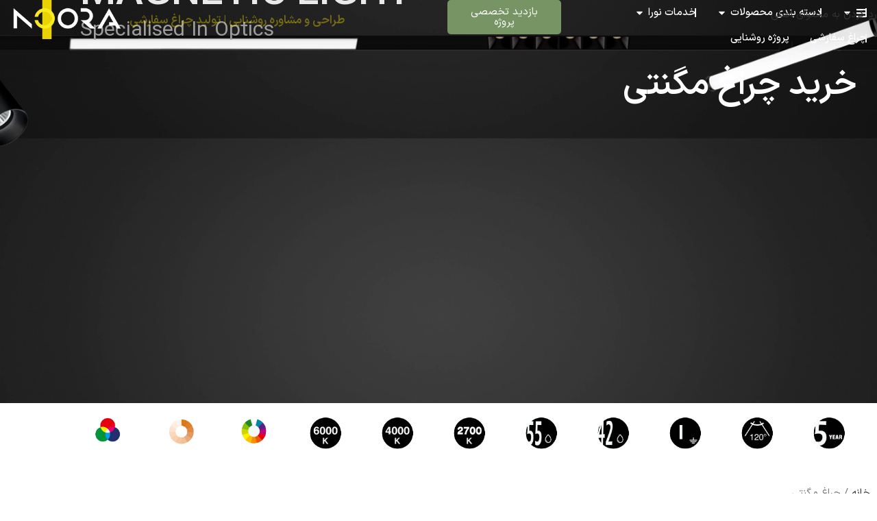

--- FILE ---
content_type: text/css; charset=UTF-8
request_url: https://nooralighting.com/wp-content/uploads/elementor/css/post-37478.css?ver=1767198595
body_size: 4982
content:
.elementor-37478 .elementor-element.elementor-element-af2985c{--display:flex;--min-height:0vh;--flex-direction:row;--container-widget-width:calc( ( 1 - var( --container-widget-flex-grow ) ) * 100% );--container-widget-height:100%;--container-widget-flex-grow:1;--container-widget-align-self:stretch;--flex-wrap-mobile:wrap;--justify-content:flex-start;--align-items:center;--gap:0px 0px;--row-gap:0px;--column-gap:0px;--padding-top:0px;--padding-bottom:0px;--padding-left:0px;--padding-right:0px;--z-index:999;}.elementor-37478 .elementor-element.elementor-element-af2985c:not(.elementor-motion-effects-element-type-background), .elementor-37478 .elementor-element.elementor-element-af2985c > .elementor-motion-effects-container > .elementor-motion-effects-layer{background-color:#000000;}.elementor-37478 .elementor-element.elementor-element-75c2d4e{--display:flex;--flex-direction:row;--container-widget-width:initial;--container-widget-height:100%;--container-widget-flex-grow:1;--container-widget-align-self:stretch;--flex-wrap-mobile:wrap;--justify-content:flex-start;--margin-top:0px;--margin-bottom:0px;--margin-left:0px;--margin-right:0px;--padding-top:0px;--padding-bottom:0px;--padding-left:0px;--padding-right:0px;}.elementor-37478 .elementor-element.elementor-element-75c2d4e.e-con{--align-self:flex-start;--flex-grow:0;--flex-shrink:0;}.elementor-37478 .elementor-element.elementor-element-d89c6cc{--display:flex;--min-height:90vh;--flex-direction:row;--container-widget-width:calc( ( 1 - var( --container-widget-flex-grow ) ) * 100% );--container-widget-height:100%;--container-widget-flex-grow:1;--container-widget-align-self:stretch;--flex-wrap-mobile:wrap;--justify-content:center;--align-items:flex-start;--gap:0px 0px;--row-gap:0px;--column-gap:0px;--overflow:hidden;--overlay-opacity:0.42;}.elementor-37478 .elementor-element.elementor-element-d89c6cc:not(.elementor-motion-effects-element-type-background), .elementor-37478 .elementor-element.elementor-element-d89c6cc > .elementor-motion-effects-container > .elementor-motion-effects-layer{background-color:#000000;}.elementor-37478 .elementor-element.elementor-element-d89c6cc::before, .elementor-37478 .elementor-element.elementor-element-d89c6cc > .elementor-background-video-container::before, .elementor-37478 .elementor-element.elementor-element-d89c6cc > .e-con-inner > .elementor-background-video-container::before, .elementor-37478 .elementor-element.elementor-element-d89c6cc > .elementor-background-slideshow::before, .elementor-37478 .elementor-element.elementor-element-d89c6cc > .e-con-inner > .elementor-background-slideshow::before, .elementor-37478 .elementor-element.elementor-element-d89c6cc > .elementor-motion-effects-container > .elementor-motion-effects-layer::before{background-image:url("https://nooralighting.com/wp-content/uploads/2024/11/patern.png");--background-overlay:'';background-position:-13px -120px;background-repeat:no-repeat;background-size:auto;}.elementor-37478 .elementor-element.elementor-element-d89c6cc.e-con{--align-self:flex-start;--flex-grow:0;--flex-shrink:0;}.elementor-37478 .elementor-element.elementor-element-5362876{--display:flex;--flex-direction:column;--container-widget-width:100%;--container-widget-height:initial;--container-widget-flex-grow:0;--container-widget-align-self:initial;--flex-wrap-mobile:wrap;--gap:0px 0px;--row-gap:0px;--column-gap:0px;}.elementor-37478 .elementor-element.elementor-element-5362876.e-con{--flex-grow:0;--flex-shrink:0;}.elementor-37478 .elementor-element.elementor-element-ea92a2c{padding:70px 0px 20px 0px;--e-icon-list-icon-size:14px;--icon-vertical-offset:0px;}.elementor-37478 .elementor-element.elementor-element-ea92a2c .elementor-icon-list-items:not(.elementor-inline-items) .elementor-icon-list-item:not(:last-child){padding-block-end:calc(19px/2);}.elementor-37478 .elementor-element.elementor-element-ea92a2c .elementor-icon-list-items:not(.elementor-inline-items) .elementor-icon-list-item:not(:first-child){margin-block-start:calc(19px/2);}.elementor-37478 .elementor-element.elementor-element-ea92a2c .elementor-icon-list-items.elementor-inline-items .elementor-icon-list-item{margin-inline:calc(19px/2);}.elementor-37478 .elementor-element.elementor-element-ea92a2c .elementor-icon-list-items.elementor-inline-items{margin-inline:calc(-19px/2);}.elementor-37478 .elementor-element.elementor-element-ea92a2c .elementor-icon-list-items.elementor-inline-items .elementor-icon-list-item:after{inset-inline-end:calc(-19px/2);}.elementor-37478 .elementor-element.elementor-element-ea92a2c .elementor-icon-list-item:hover .elementor-icon-list-icon i{color:#CC0707;}.elementor-37478 .elementor-element.elementor-element-ea92a2c .elementor-icon-list-item:hover .elementor-icon-list-icon svg{fill:#CC0707;}.elementor-37478 .elementor-element.elementor-element-ea92a2c .elementor-icon-list-icon i{transition:color 0.3s;}.elementor-37478 .elementor-element.elementor-element-ea92a2c .elementor-icon-list-icon svg{transition:fill 0.3s;}.elementor-37478 .elementor-element.elementor-element-ea92a2c .elementor-icon-list-item > .elementor-icon-list-text, .elementor-37478 .elementor-element.elementor-element-ea92a2c .elementor-icon-list-item > a{font-size:18px;line-height:40px;}.elementor-37478 .elementor-element.elementor-element-ea92a2c .elementor-icon-list-text{color:#FFFFFF;transition:color 0.3s;}.elementor-37478 .elementor-element.elementor-element-ea92a2c .elementor-icon-list-item:hover .elementor-icon-list-text{color:#F6EB24;}.elementor-37478 .elementor-element.elementor-element-556d092 .e-search-input{background-color:#D8D8D8;border-radius:7px 7px 7px 7px;}.elementor-37478 .elementor-element.elementor-element-556d092 .e-search-submit{background-color:#000000;}.elementor-37478 .elementor-element.elementor-element-556d092{width:var( --container-widget-width, 100% );max-width:100%;margin:50px 10px calc(var(--kit-widget-spacing, 0px) + 0px) 0px;padding:0px 0px 0px 0px;--container-widget-width:100%;--container-widget-flex-grow:0;--e-search-input-padding-block-start:6px;--e-search-input-padding-inline-start:16px;--e-search-input-padding-block-end:0px;--e-search-input-padding-inline-end:0px;--e-search-submit-button-flex-direction:row-reverse;--e-search-submit-icon-margin-inline-start:var(--e-search-submit-icon-gap);--e-search-submit-icon-margin-inline-end:0px;--e-search-icon-submit-size:21px;--e-search-submit-icon-gap:0px;--e-search-submit-padding:6px 6px 0px 0px;}.elementor-37478 .elementor-element.elementor-element-556d092.elementor-element{--flex-grow:0;--flex-shrink:0;}.elementor-37478 .elementor-element.elementor-element-8a9ecce{margin:60px 0px calc(var(--kit-widget-spacing, 0px) + 0px) 0px;--e-icon-list-icon-size:24px;--e-icon-list-icon-align:center;--e-icon-list-icon-margin:0 calc(var(--e-icon-list-icon-size, 1em) * 0.125);}.elementor-37478 .elementor-element.elementor-element-8a9ecce .elementor-icon-list-items:not(.elementor-inline-items) .elementor-icon-list-item:not(:last-child){padding-block-end:calc(20px/2);}.elementor-37478 .elementor-element.elementor-element-8a9ecce .elementor-icon-list-items:not(.elementor-inline-items) .elementor-icon-list-item:not(:first-child){margin-block-start:calc(20px/2);}.elementor-37478 .elementor-element.elementor-element-8a9ecce .elementor-icon-list-items.elementor-inline-items .elementor-icon-list-item{margin-inline:calc(20px/2);}.elementor-37478 .elementor-element.elementor-element-8a9ecce .elementor-icon-list-items.elementor-inline-items{margin-inline:calc(-20px/2);}.elementor-37478 .elementor-element.elementor-element-8a9ecce .elementor-icon-list-items.elementor-inline-items .elementor-icon-list-item:after{inset-inline-end:calc(-20px/2);}.elementor-37478 .elementor-element.elementor-element-8a9ecce .elementor-icon-list-icon i{color:#A3A3A3;transition:color 0.3s;}.elementor-37478 .elementor-element.elementor-element-8a9ecce .elementor-icon-list-icon svg{fill:#A3A3A3;transition:fill 0.3s;}.elementor-37478 .elementor-element.elementor-element-8a9ecce .elementor-icon-list-icon{padding-inline-end:0px;}.elementor-37478 .elementor-element.elementor-element-8a9ecce .elementor-icon-list-text{transition:color 0.3s;}.elementor-37478 .elementor-element.elementor-element-cdc3479{margin:8px 0px calc(var(--kit-widget-spacing, 0px) + 0px) 0px;}.elementor-37478 .elementor-element.elementor-element-cdc3479.elementor-element{--align-self:center;}.elementor-37478 .elementor-element.elementor-element-3dc78ca{--display:flex;--flex-direction:row-reverse;--container-widget-width:initial;--container-widget-height:100%;--container-widget-flex-grow:1;--container-widget-align-self:stretch;--flex-wrap-mobile:wrap-reverse;--justify-content:center;--overlay-opacity:0.42;--padding-top:40px;--padding-bottom:20px;--padding-left:0px;--padding-right:0px;}.elementor-37478 .elementor-element.elementor-element-3dc78ca:not(.elementor-motion-effects-element-type-background), .elementor-37478 .elementor-element.elementor-element-3dc78ca > .elementor-motion-effects-container > .elementor-motion-effects-layer{background-color:#000000;}.elementor-37478 .elementor-element.elementor-element-3dc78ca::before, .elementor-37478 .elementor-element.elementor-element-3dc78ca > .elementor-background-video-container::before, .elementor-37478 .elementor-element.elementor-element-3dc78ca > .e-con-inner > .elementor-background-video-container::before, .elementor-37478 .elementor-element.elementor-element-3dc78ca > .elementor-background-slideshow::before, .elementor-37478 .elementor-element.elementor-element-3dc78ca > .e-con-inner > .elementor-background-slideshow::before, .elementor-37478 .elementor-element.elementor-element-3dc78ca > .elementor-motion-effects-container > .elementor-motion-effects-layer::before{background-image:url("https://nooralighting.com/wp-content/uploads/2024/11/patern.png");--background-overlay:'';background-position:1px -8px;background-repeat:no-repeat;background-size:auto;}.elementor-37478 .elementor-element.elementor-element-3dc78ca.e-con{--flex-grow:0;--flex-shrink:0;}.elementor-37478 .elementor-element.elementor-element-5e8b2d9{--display:flex;--flex-direction:column;--container-widget-width:calc( ( 1 - var( --container-widget-flex-grow ) ) * 100% );--container-widget-height:initial;--container-widget-flex-grow:0;--container-widget-align-self:initial;--flex-wrap-mobile:wrap;--align-items:center;}.elementor-37478 .elementor-element.elementor-element-ebcdeda .elementor-icon-list-items:not(.elementor-inline-items) .elementor-icon-list-item:not(:last-child){padding-block-end:calc(21px/2);}.elementor-37478 .elementor-element.elementor-element-ebcdeda .elementor-icon-list-items:not(.elementor-inline-items) .elementor-icon-list-item:not(:first-child){margin-block-start:calc(21px/2);}.elementor-37478 .elementor-element.elementor-element-ebcdeda .elementor-icon-list-items.elementor-inline-items .elementor-icon-list-item{margin-inline:calc(21px/2);}.elementor-37478 .elementor-element.elementor-element-ebcdeda .elementor-icon-list-items.elementor-inline-items{margin-inline:calc(-21px/2);}.elementor-37478 .elementor-element.elementor-element-ebcdeda .elementor-icon-list-items.elementor-inline-items .elementor-icon-list-item:after{inset-inline-end:calc(-21px/2);}.elementor-37478 .elementor-element.elementor-element-ebcdeda .elementor-icon-list-icon i{transition:color 0.3s;}.elementor-37478 .elementor-element.elementor-element-ebcdeda .elementor-icon-list-icon svg{transition:fill 0.3s;}.elementor-37478 .elementor-element.elementor-element-ebcdeda{--e-icon-list-icon-size:37px;--icon-vertical-offset:-4px;}.elementor-37478 .elementor-element.elementor-element-ebcdeda .elementor-icon-list-item > .elementor-icon-list-text, .elementor-37478 .elementor-element.elementor-element-ebcdeda .elementor-icon-list-item > a{font-size:20px;}.elementor-37478 .elementor-element.elementor-element-ebcdeda .elementor-icon-list-text{color:#FFFFFF;transition:color 0.3s;}.elementor-37478 .elementor-element.elementor-element-ebcdeda .elementor-icon-list-item:hover .elementor-icon-list-text{color:#F6EB24;}.elementor-37478 .elementor-element.elementor-element-b8fb471{margin:0px -84px calc(var(--kit-widget-spacing, 0px) + 0px) 0px;--e-icon-list-icon-size:14px;--icon-vertical-offset:0px;}.elementor-37478 .elementor-element.elementor-element-b8fb471 .elementor-icon-list-items:not(.elementor-inline-items) .elementor-icon-list-item:not(:last-child){padding-block-end:calc(21px/2);}.elementor-37478 .elementor-element.elementor-element-b8fb471 .elementor-icon-list-items:not(.elementor-inline-items) .elementor-icon-list-item:not(:first-child){margin-block-start:calc(21px/2);}.elementor-37478 .elementor-element.elementor-element-b8fb471 .elementor-icon-list-items.elementor-inline-items .elementor-icon-list-item{margin-inline:calc(21px/2);}.elementor-37478 .elementor-element.elementor-element-b8fb471 .elementor-icon-list-items.elementor-inline-items{margin-inline:calc(-21px/2);}.elementor-37478 .elementor-element.elementor-element-b8fb471 .elementor-icon-list-items.elementor-inline-items .elementor-icon-list-item:after{inset-inline-end:calc(-21px/2);}.elementor-37478 .elementor-element.elementor-element-b8fb471 .elementor-icon-list-icon i{transition:color 0.3s;}.elementor-37478 .elementor-element.elementor-element-b8fb471 .elementor-icon-list-icon svg{transition:fill 0.3s;}.elementor-37478 .elementor-element.elementor-element-b8fb471 .elementor-icon-list-item > .elementor-icon-list-text, .elementor-37478 .elementor-element.elementor-element-b8fb471 .elementor-icon-list-item > a{font-weight:200;}.elementor-37478 .elementor-element.elementor-element-b8fb471 .elementor-icon-list-text{color:#C2C2C2;transition:color 0.3s;}.elementor-37478 .elementor-element.elementor-element-b8fb471 .elementor-icon-list-item:hover .elementor-icon-list-text{color:#F6EB24;}.elementor-37478 .elementor-element.elementor-element-2ce7634{--display:flex;--flex-direction:column;--container-widget-width:calc( ( 1 - var( --container-widget-flex-grow ) ) * 100% );--container-widget-height:initial;--container-widget-flex-grow:0;--container-widget-align-self:initial;--flex-wrap-mobile:wrap;--align-items:center;}.elementor-37478 .elementor-element.elementor-element-35800be .elementor-icon-list-items:not(.elementor-inline-items) .elementor-icon-list-item:not(:last-child){padding-block-end:calc(21px/2);}.elementor-37478 .elementor-element.elementor-element-35800be .elementor-icon-list-items:not(.elementor-inline-items) .elementor-icon-list-item:not(:first-child){margin-block-start:calc(21px/2);}.elementor-37478 .elementor-element.elementor-element-35800be .elementor-icon-list-items.elementor-inline-items .elementor-icon-list-item{margin-inline:calc(21px/2);}.elementor-37478 .elementor-element.elementor-element-35800be .elementor-icon-list-items.elementor-inline-items{margin-inline:calc(-21px/2);}.elementor-37478 .elementor-element.elementor-element-35800be .elementor-icon-list-items.elementor-inline-items .elementor-icon-list-item:after{inset-inline-end:calc(-21px/2);}.elementor-37478 .elementor-element.elementor-element-35800be .elementor-icon-list-icon i{transition:color 0.3s;}.elementor-37478 .elementor-element.elementor-element-35800be .elementor-icon-list-icon svg{transition:fill 0.3s;}.elementor-37478 .elementor-element.elementor-element-35800be{--e-icon-list-icon-size:37px;--icon-vertical-offset:-4px;}.elementor-37478 .elementor-element.elementor-element-35800be .elementor-icon-list-item > .elementor-icon-list-text, .elementor-37478 .elementor-element.elementor-element-35800be .elementor-icon-list-item > a{font-size:20px;}.elementor-37478 .elementor-element.elementor-element-35800be .elementor-icon-list-text{color:#FFFFFF;transition:color 0.3s;}.elementor-37478 .elementor-element.elementor-element-35800be .elementor-icon-list-item:hover .elementor-icon-list-text{color:#F6EB24;}.elementor-37478 .elementor-element.elementor-element-c743f5b{margin:0px 45px calc(var(--kit-widget-spacing, 0px) + 0px) 0px;--e-icon-list-icon-size:14px;--icon-vertical-offset:0px;}.elementor-37478 .elementor-element.elementor-element-c743f5b .elementor-icon-list-items:not(.elementor-inline-items) .elementor-icon-list-item:not(:last-child){padding-block-end:calc(21px/2);}.elementor-37478 .elementor-element.elementor-element-c743f5b .elementor-icon-list-items:not(.elementor-inline-items) .elementor-icon-list-item:not(:first-child){margin-block-start:calc(21px/2);}.elementor-37478 .elementor-element.elementor-element-c743f5b .elementor-icon-list-items.elementor-inline-items .elementor-icon-list-item{margin-inline:calc(21px/2);}.elementor-37478 .elementor-element.elementor-element-c743f5b .elementor-icon-list-items.elementor-inline-items{margin-inline:calc(-21px/2);}.elementor-37478 .elementor-element.elementor-element-c743f5b .elementor-icon-list-items.elementor-inline-items .elementor-icon-list-item:after{inset-inline-end:calc(-21px/2);}.elementor-37478 .elementor-element.elementor-element-c743f5b .elementor-icon-list-icon i{transition:color 0.3s;}.elementor-37478 .elementor-element.elementor-element-c743f5b .elementor-icon-list-icon svg{transition:fill 0.3s;}.elementor-37478 .elementor-element.elementor-element-c743f5b .elementor-icon-list-item > .elementor-icon-list-text, .elementor-37478 .elementor-element.elementor-element-c743f5b .elementor-icon-list-item > a{font-weight:200;}.elementor-37478 .elementor-element.elementor-element-c743f5b .elementor-icon-list-text{color:#C2C2C2;transition:color 0.3s;}.elementor-37478 .elementor-element.elementor-element-c743f5b .elementor-icon-list-item:hover .elementor-icon-list-text{color:#F6EB24;}.elementor-37478 .elementor-element.elementor-element-f0f2f6b .elementor-icon-list-items:not(.elementor-inline-items) .elementor-icon-list-item:not(:last-child){padding-block-end:calc(21px/2);}.elementor-37478 .elementor-element.elementor-element-f0f2f6b .elementor-icon-list-items:not(.elementor-inline-items) .elementor-icon-list-item:not(:first-child){margin-block-start:calc(21px/2);}.elementor-37478 .elementor-element.elementor-element-f0f2f6b .elementor-icon-list-items.elementor-inline-items .elementor-icon-list-item{margin-inline:calc(21px/2);}.elementor-37478 .elementor-element.elementor-element-f0f2f6b .elementor-icon-list-items.elementor-inline-items{margin-inline:calc(-21px/2);}.elementor-37478 .elementor-element.elementor-element-f0f2f6b .elementor-icon-list-items.elementor-inline-items .elementor-icon-list-item:after{inset-inline-end:calc(-21px/2);}.elementor-37478 .elementor-element.elementor-element-f0f2f6b .elementor-icon-list-icon i{transition:color 0.3s;}.elementor-37478 .elementor-element.elementor-element-f0f2f6b .elementor-icon-list-icon svg{transition:fill 0.3s;}.elementor-37478 .elementor-element.elementor-element-f0f2f6b{--e-icon-list-icon-size:37px;--icon-vertical-offset:-4px;}.elementor-37478 .elementor-element.elementor-element-f0f2f6b .elementor-icon-list-item > .elementor-icon-list-text, .elementor-37478 .elementor-element.elementor-element-f0f2f6b .elementor-icon-list-item > a{font-size:20px;}.elementor-37478 .elementor-element.elementor-element-f0f2f6b .elementor-icon-list-text{color:#FFFFFF;transition:color 0.3s;}.elementor-37478 .elementor-element.elementor-element-f0f2f6b .elementor-icon-list-item:hover .elementor-icon-list-text{color:#F6EB24;}.elementor-37478 .elementor-element.elementor-element-f3e4f58{margin:0px 45px calc(var(--kit-widget-spacing, 0px) + 0px) 0px;--e-icon-list-icon-size:14px;--icon-vertical-offset:0px;}.elementor-37478 .elementor-element.elementor-element-f3e4f58 .elementor-icon-list-items:not(.elementor-inline-items) .elementor-icon-list-item:not(:last-child){padding-block-end:calc(21px/2);}.elementor-37478 .elementor-element.elementor-element-f3e4f58 .elementor-icon-list-items:not(.elementor-inline-items) .elementor-icon-list-item:not(:first-child){margin-block-start:calc(21px/2);}.elementor-37478 .elementor-element.elementor-element-f3e4f58 .elementor-icon-list-items.elementor-inline-items .elementor-icon-list-item{margin-inline:calc(21px/2);}.elementor-37478 .elementor-element.elementor-element-f3e4f58 .elementor-icon-list-items.elementor-inline-items{margin-inline:calc(-21px/2);}.elementor-37478 .elementor-element.elementor-element-f3e4f58 .elementor-icon-list-items.elementor-inline-items .elementor-icon-list-item:after{inset-inline-end:calc(-21px/2);}.elementor-37478 .elementor-element.elementor-element-f3e4f58 .elementor-icon-list-icon i{transition:color 0.3s;}.elementor-37478 .elementor-element.elementor-element-f3e4f58 .elementor-icon-list-icon svg{transition:fill 0.3s;}.elementor-37478 .elementor-element.elementor-element-f3e4f58 .elementor-icon-list-item > .elementor-icon-list-text, .elementor-37478 .elementor-element.elementor-element-f3e4f58 .elementor-icon-list-item > a{font-weight:200;}.elementor-37478 .elementor-element.elementor-element-f3e4f58 .elementor-icon-list-text{color:#C2C2C2;transition:color 0.3s;}.elementor-37478 .elementor-element.elementor-element-f3e4f58 .elementor-icon-list-item:hover .elementor-icon-list-text{color:#F6EB24;}.elementor-37478 .elementor-element.elementor-element-91b5ccc{--display:flex;--flex-direction:column;--container-widget-width:calc( ( 1 - var( --container-widget-flex-grow ) ) * 100% );--container-widget-height:initial;--container-widget-flex-grow:0;--container-widget-align-self:initial;--flex-wrap-mobile:wrap;--align-items:center;}.elementor-37478 .elementor-element.elementor-element-d4d81e7 .elementor-icon-list-items:not(.elementor-inline-items) .elementor-icon-list-item:not(:last-child){padding-block-end:calc(21px/2);}.elementor-37478 .elementor-element.elementor-element-d4d81e7 .elementor-icon-list-items:not(.elementor-inline-items) .elementor-icon-list-item:not(:first-child){margin-block-start:calc(21px/2);}.elementor-37478 .elementor-element.elementor-element-d4d81e7 .elementor-icon-list-items.elementor-inline-items .elementor-icon-list-item{margin-inline:calc(21px/2);}.elementor-37478 .elementor-element.elementor-element-d4d81e7 .elementor-icon-list-items.elementor-inline-items{margin-inline:calc(-21px/2);}.elementor-37478 .elementor-element.elementor-element-d4d81e7 .elementor-icon-list-items.elementor-inline-items .elementor-icon-list-item:after{inset-inline-end:calc(-21px/2);}.elementor-37478 .elementor-element.elementor-element-d4d81e7 .elementor-icon-list-icon i{transition:color 0.3s;}.elementor-37478 .elementor-element.elementor-element-d4d81e7 .elementor-icon-list-icon svg{transition:fill 0.3s;}.elementor-37478 .elementor-element.elementor-element-d4d81e7{--e-icon-list-icon-size:37px;--icon-vertical-offset:-4px;}.elementor-37478 .elementor-element.elementor-element-d4d81e7 .elementor-icon-list-item > .elementor-icon-list-text, .elementor-37478 .elementor-element.elementor-element-d4d81e7 .elementor-icon-list-item > a{font-size:20px;}.elementor-37478 .elementor-element.elementor-element-d4d81e7 .elementor-icon-list-text{color:#FFFFFF;transition:color 0.3s;}.elementor-37478 .elementor-element.elementor-element-d4d81e7 .elementor-icon-list-item:hover .elementor-icon-list-text{color:#F6EB24;}.elementor-37478 .elementor-element.elementor-element-020a29c{margin:0px 45px calc(var(--kit-widget-spacing, 0px) + 0px) 0px;--e-icon-list-icon-size:14px;--icon-vertical-offset:0px;}.elementor-37478 .elementor-element.elementor-element-020a29c .elementor-icon-list-items:not(.elementor-inline-items) .elementor-icon-list-item:not(:last-child){padding-block-end:calc(21px/2);}.elementor-37478 .elementor-element.elementor-element-020a29c .elementor-icon-list-items:not(.elementor-inline-items) .elementor-icon-list-item:not(:first-child){margin-block-start:calc(21px/2);}.elementor-37478 .elementor-element.elementor-element-020a29c .elementor-icon-list-items.elementor-inline-items .elementor-icon-list-item{margin-inline:calc(21px/2);}.elementor-37478 .elementor-element.elementor-element-020a29c .elementor-icon-list-items.elementor-inline-items{margin-inline:calc(-21px/2);}.elementor-37478 .elementor-element.elementor-element-020a29c .elementor-icon-list-items.elementor-inline-items .elementor-icon-list-item:after{inset-inline-end:calc(-21px/2);}.elementor-37478 .elementor-element.elementor-element-020a29c .elementor-icon-list-icon i{transition:color 0.3s;}.elementor-37478 .elementor-element.elementor-element-020a29c .elementor-icon-list-icon svg{transition:fill 0.3s;}.elementor-37478 .elementor-element.elementor-element-020a29c .elementor-icon-list-item > .elementor-icon-list-text, .elementor-37478 .elementor-element.elementor-element-020a29c .elementor-icon-list-item > a{font-weight:200;}.elementor-37478 .elementor-element.elementor-element-020a29c .elementor-icon-list-text{color:#C2C2C2;transition:color 0.3s;}.elementor-37478 .elementor-element.elementor-element-020a29c .elementor-icon-list-item:hover .elementor-icon-list-text{color:#F6EB24;}.elementor-37478 .elementor-element.elementor-element-7de2d10 .elementor-icon-list-items:not(.elementor-inline-items) .elementor-icon-list-item:not(:last-child){padding-block-end:calc(21px/2);}.elementor-37478 .elementor-element.elementor-element-7de2d10 .elementor-icon-list-items:not(.elementor-inline-items) .elementor-icon-list-item:not(:first-child){margin-block-start:calc(21px/2);}.elementor-37478 .elementor-element.elementor-element-7de2d10 .elementor-icon-list-items.elementor-inline-items .elementor-icon-list-item{margin-inline:calc(21px/2);}.elementor-37478 .elementor-element.elementor-element-7de2d10 .elementor-icon-list-items.elementor-inline-items{margin-inline:calc(-21px/2);}.elementor-37478 .elementor-element.elementor-element-7de2d10 .elementor-icon-list-items.elementor-inline-items .elementor-icon-list-item:after{inset-inline-end:calc(-21px/2);}.elementor-37478 .elementor-element.elementor-element-7de2d10 .elementor-icon-list-icon i{transition:color 0.3s;}.elementor-37478 .elementor-element.elementor-element-7de2d10 .elementor-icon-list-icon svg{transition:fill 0.3s;}.elementor-37478 .elementor-element.elementor-element-7de2d10{--e-icon-list-icon-size:37px;--icon-vertical-offset:-4px;}.elementor-37478 .elementor-element.elementor-element-7de2d10 .elementor-icon-list-item > .elementor-icon-list-text, .elementor-37478 .elementor-element.elementor-element-7de2d10 .elementor-icon-list-item > a{font-size:20px;}.elementor-37478 .elementor-element.elementor-element-7de2d10 .elementor-icon-list-text{color:#FFFFFF;transition:color 0.3s;}.elementor-37478 .elementor-element.elementor-element-7de2d10 .elementor-icon-list-item:hover .elementor-icon-list-text{color:#F6EB24;}.elementor-37478 .elementor-element.elementor-element-62f66fd{--display:flex;--flex-direction:column;--container-widget-width:calc( ( 1 - var( --container-widget-flex-grow ) ) * 100% );--container-widget-height:initial;--container-widget-flex-grow:0;--container-widget-align-self:initial;--flex-wrap-mobile:wrap;--align-items:center;}.elementor-37478 .elementor-element.elementor-element-22324cc{width:var( --container-widget-width, 32.837% );max-width:32.837%;--container-widget-width:32.837%;--container-widget-flex-grow:0;--e-icon-list-icon-size:37px;--icon-vertical-offset:-4px;}.elementor-37478 .elementor-element.elementor-element-22324cc.elementor-element{--flex-grow:0;--flex-shrink:0;}.elementor-37478 .elementor-element.elementor-element-22324cc .elementor-icon-list-items:not(.elementor-inline-items) .elementor-icon-list-item:not(:last-child){padding-block-end:calc(21px/2);}.elementor-37478 .elementor-element.elementor-element-22324cc .elementor-icon-list-items:not(.elementor-inline-items) .elementor-icon-list-item:not(:first-child){margin-block-start:calc(21px/2);}.elementor-37478 .elementor-element.elementor-element-22324cc .elementor-icon-list-items.elementor-inline-items .elementor-icon-list-item{margin-inline:calc(21px/2);}.elementor-37478 .elementor-element.elementor-element-22324cc .elementor-icon-list-items.elementor-inline-items{margin-inline:calc(-21px/2);}.elementor-37478 .elementor-element.elementor-element-22324cc .elementor-icon-list-items.elementor-inline-items .elementor-icon-list-item:after{inset-inline-end:calc(-21px/2);}.elementor-37478 .elementor-element.elementor-element-22324cc .elementor-icon-list-icon i{transition:color 0.3s;}.elementor-37478 .elementor-element.elementor-element-22324cc .elementor-icon-list-icon svg{transition:fill 0.3s;}.elementor-37478 .elementor-element.elementor-element-22324cc .elementor-icon-list-item > .elementor-icon-list-text, .elementor-37478 .elementor-element.elementor-element-22324cc .elementor-icon-list-item > a{font-size:20px;}.elementor-37478 .elementor-element.elementor-element-22324cc .elementor-icon-list-text{color:#FFFFFF;transition:color 0.3s;}.elementor-37478 .elementor-element.elementor-element-22324cc .elementor-icon-list-item:hover .elementor-icon-list-text{color:#F6EB24;}.elementor-37478 .elementor-element.elementor-element-014d088{margin:0px 35px calc(var(--kit-widget-spacing, 0px) + 0px) 0px;--e-icon-list-icon-size:14px;--icon-vertical-offset:0px;}.elementor-37478 .elementor-element.elementor-element-014d088 .elementor-icon-list-items:not(.elementor-inline-items) .elementor-icon-list-item:not(:last-child){padding-block-end:calc(21px/2);}.elementor-37478 .elementor-element.elementor-element-014d088 .elementor-icon-list-items:not(.elementor-inline-items) .elementor-icon-list-item:not(:first-child){margin-block-start:calc(21px/2);}.elementor-37478 .elementor-element.elementor-element-014d088 .elementor-icon-list-items.elementor-inline-items .elementor-icon-list-item{margin-inline:calc(21px/2);}.elementor-37478 .elementor-element.elementor-element-014d088 .elementor-icon-list-items.elementor-inline-items{margin-inline:calc(-21px/2);}.elementor-37478 .elementor-element.elementor-element-014d088 .elementor-icon-list-items.elementor-inline-items .elementor-icon-list-item:after{inset-inline-end:calc(-21px/2);}.elementor-37478 .elementor-element.elementor-element-014d088 .elementor-icon-list-icon i{transition:color 0.3s;}.elementor-37478 .elementor-element.elementor-element-014d088 .elementor-icon-list-icon svg{transition:fill 0.3s;}.elementor-37478 .elementor-element.elementor-element-014d088 .elementor-icon-list-item > .elementor-icon-list-text, .elementor-37478 .elementor-element.elementor-element-014d088 .elementor-icon-list-item > a{font-weight:200;}.elementor-37478 .elementor-element.elementor-element-014d088 .elementor-icon-list-text{color:#C2C2C2;transition:color 0.3s;}.elementor-37478 .elementor-element.elementor-element-014d088 .elementor-icon-list-item:hover .elementor-icon-list-text{color:#F6EB24;}.elementor-37478 .elementor-element.elementor-element-b3b97d2 .elementor-icon-list-items:not(.elementor-inline-items) .elementor-icon-list-item:not(:last-child){padding-block-end:calc(21px/2);}.elementor-37478 .elementor-element.elementor-element-b3b97d2 .elementor-icon-list-items:not(.elementor-inline-items) .elementor-icon-list-item:not(:first-child){margin-block-start:calc(21px/2);}.elementor-37478 .elementor-element.elementor-element-b3b97d2 .elementor-icon-list-items.elementor-inline-items .elementor-icon-list-item{margin-inline:calc(21px/2);}.elementor-37478 .elementor-element.elementor-element-b3b97d2 .elementor-icon-list-items.elementor-inline-items{margin-inline:calc(-21px/2);}.elementor-37478 .elementor-element.elementor-element-b3b97d2 .elementor-icon-list-items.elementor-inline-items .elementor-icon-list-item:after{inset-inline-end:calc(-21px/2);}.elementor-37478 .elementor-element.elementor-element-b3b97d2 .elementor-icon-list-icon i{transition:color 0.3s;}.elementor-37478 .elementor-element.elementor-element-b3b97d2 .elementor-icon-list-icon svg{transition:fill 0.3s;}.elementor-37478 .elementor-element.elementor-element-b3b97d2{--e-icon-list-icon-size:37px;--icon-vertical-offset:-4px;}.elementor-37478 .elementor-element.elementor-element-b3b97d2 .elementor-icon-list-item > .elementor-icon-list-text, .elementor-37478 .elementor-element.elementor-element-b3b97d2 .elementor-icon-list-item > a{font-size:20px;}.elementor-37478 .elementor-element.elementor-element-b3b97d2 .elementor-icon-list-text{color:#FFFFFF;transition:color 0.3s;}.elementor-37478 .elementor-element.elementor-element-b3b97d2 .elementor-icon-list-item:hover .elementor-icon-list-text{color:#F6EB24;}.elementor-37478 .elementor-element.elementor-element-9a1c7fb{--display:flex;--min-height:90vh;--flex-direction:row-reverse;--container-widget-width:calc( ( 1 - var( --container-widget-flex-grow ) ) * 100% );--container-widget-height:100%;--container-widget-flex-grow:1;--container-widget-align-self:stretch;--flex-wrap-mobile:wrap-reverse;--justify-content:center;--align-items:flex-start;--gap:0px 0px;--row-gap:0px;--column-gap:0px;--overlay-opacity:0.42;}.elementor-37478 .elementor-element.elementor-element-9a1c7fb:not(.elementor-motion-effects-element-type-background), .elementor-37478 .elementor-element.elementor-element-9a1c7fb > .elementor-motion-effects-container > .elementor-motion-effects-layer{background-color:#000000;}.elementor-37478 .elementor-element.elementor-element-9a1c7fb::before, .elementor-37478 .elementor-element.elementor-element-9a1c7fb > .elementor-background-video-container::before, .elementor-37478 .elementor-element.elementor-element-9a1c7fb > .e-con-inner > .elementor-background-video-container::before, .elementor-37478 .elementor-element.elementor-element-9a1c7fb > .elementor-background-slideshow::before, .elementor-37478 .elementor-element.elementor-element-9a1c7fb > .e-con-inner > .elementor-background-slideshow::before, .elementor-37478 .elementor-element.elementor-element-9a1c7fb > .elementor-motion-effects-container > .elementor-motion-effects-layer::before{background-image:url("https://nooralighting.com/wp-content/uploads/2024/11/patern.png");--background-overlay:'';background-position:1px -43px;background-repeat:no-repeat;background-size:auto;}.elementor-37478 .elementor-element.elementor-element-9a1c7fb.e-con{--align-self:flex-start;--flex-grow:0;--flex-shrink:0;}.elementor-37478 .elementor-element.elementor-element-aacf59c{--display:flex;--flex-direction:column;--container-widget-width:100%;--container-widget-height:initial;--container-widget-flex-grow:0;--container-widget-align-self:initial;--flex-wrap-mobile:wrap;--gap:0px 0px;--row-gap:0px;--column-gap:0px;}.elementor-37478 .elementor-element.elementor-element-aacf59c.e-con{--flex-grow:0;--flex-shrink:0;}.elementor-37478 .elementor-element.elementor-element-4e66ddd{width:var( --container-widget-width, 115.371% );max-width:115.371%;padding:70px 0px 50px 0px;--container-widget-width:115.371%;--container-widget-flex-grow:0;--e-icon-list-icon-size:14px;--icon-vertical-offset:0px;}.elementor-37478 .elementor-element.elementor-element-4e66ddd.elementor-element{--flex-grow:0;--flex-shrink:0;}.elementor-37478 .elementor-element.elementor-element-4e66ddd .elementor-icon-list-items:not(.elementor-inline-items) .elementor-icon-list-item:not(:last-child){padding-block-end:calc(19px/2);}.elementor-37478 .elementor-element.elementor-element-4e66ddd .elementor-icon-list-items:not(.elementor-inline-items) .elementor-icon-list-item:not(:first-child){margin-block-start:calc(19px/2);}.elementor-37478 .elementor-element.elementor-element-4e66ddd .elementor-icon-list-items.elementor-inline-items .elementor-icon-list-item{margin-inline:calc(19px/2);}.elementor-37478 .elementor-element.elementor-element-4e66ddd .elementor-icon-list-items.elementor-inline-items{margin-inline:calc(-19px/2);}.elementor-37478 .elementor-element.elementor-element-4e66ddd .elementor-icon-list-items.elementor-inline-items .elementor-icon-list-item:after{inset-inline-end:calc(-19px/2);}.elementor-37478 .elementor-element.elementor-element-4e66ddd .elementor-icon-list-item:hover .elementor-icon-list-icon i{color:#CC0707;}.elementor-37478 .elementor-element.elementor-element-4e66ddd .elementor-icon-list-item:hover .elementor-icon-list-icon svg{fill:#CC0707;}.elementor-37478 .elementor-element.elementor-element-4e66ddd .elementor-icon-list-icon i{transition:color 0.3s;}.elementor-37478 .elementor-element.elementor-element-4e66ddd .elementor-icon-list-icon svg{transition:fill 0.3s;}.elementor-37478 .elementor-element.elementor-element-4e66ddd .elementor-icon-list-item > .elementor-icon-list-text, .elementor-37478 .elementor-element.elementor-element-4e66ddd .elementor-icon-list-item > a{font-size:18px;line-height:40px;}.elementor-37478 .elementor-element.elementor-element-4e66ddd .elementor-icon-list-text{color:#FFFFFF;transition:color 0.3s;}.elementor-37478 .elementor-element.elementor-element-4e66ddd .elementor-icon-list-item:hover .elementor-icon-list-text{color:#F6EB24;}.elementor-37478 .elementor-element.elementor-element-0e9335c{margin:300px 0px calc(var(--kit-widget-spacing, 0px) + 0px) 0px;text-align:center;font-size:17px;color:#ACACAC;}.elementor-37478 .elementor-element.elementor-element-7118b44{--display:flex;--flex-direction:row-reverse;--container-widget-width:initial;--container-widget-height:100%;--container-widget-flex-grow:1;--container-widget-align-self:stretch;--flex-wrap-mobile:wrap-reverse;--justify-content:center;}.elementor-37478 .elementor-element.elementor-element-7118b44:not(.elementor-motion-effects-element-type-background), .elementor-37478 .elementor-element.elementor-element-7118b44 > .elementor-motion-effects-container > .elementor-motion-effects-layer{background-color:#000000;}.elementor-37478 .elementor-element.elementor-element-7118b44::before, .elementor-37478 .elementor-element.elementor-element-7118b44 > .elementor-background-video-container::before, .elementor-37478 .elementor-element.elementor-element-7118b44 > .e-con-inner > .elementor-background-video-container::before, .elementor-37478 .elementor-element.elementor-element-7118b44 > .elementor-background-slideshow::before, .elementor-37478 .elementor-element.elementor-element-7118b44 > .e-con-inner > .elementor-background-slideshow::before, .elementor-37478 .elementor-element.elementor-element-7118b44 > .elementor-motion-effects-container > .elementor-motion-effects-layer::before{background-image:url("https://nooralighting.com/wp-content/uploads/2024/11/patern.png");--background-overlay:'';background-position:1px -50px;background-repeat:no-repeat;background-size:auto;}.elementor-37478 .elementor-element.elementor-element-7118b44.e-con{--flex-grow:0;--flex-shrink:0;}.elementor-37478 .elementor-element.elementor-element-d0a4d74{--display:flex;--flex-direction:column;--container-widget-width:100%;--container-widget-height:initial;--container-widget-flex-grow:0;--container-widget-align-self:initial;--flex-wrap-mobile:wrap;}.elementor-37478 .elementor-element.elementor-element-89ac685{padding:20px 0px 20px 0px;--e-icon-list-icon-size:14px;--icon-vertical-offset:0px;}.elementor-37478 .elementor-element.elementor-element-89ac685 .elementor-icon-list-items:not(.elementor-inline-items) .elementor-icon-list-item:not(:last-child){padding-block-end:calc(19px/2);}.elementor-37478 .elementor-element.elementor-element-89ac685 .elementor-icon-list-items:not(.elementor-inline-items) .elementor-icon-list-item:not(:first-child){margin-block-start:calc(19px/2);}.elementor-37478 .elementor-element.elementor-element-89ac685 .elementor-icon-list-items.elementor-inline-items .elementor-icon-list-item{margin-inline:calc(19px/2);}.elementor-37478 .elementor-element.elementor-element-89ac685 .elementor-icon-list-items.elementor-inline-items{margin-inline:calc(-19px/2);}.elementor-37478 .elementor-element.elementor-element-89ac685 .elementor-icon-list-items.elementor-inline-items .elementor-icon-list-item:after{inset-inline-end:calc(-19px/2);}.elementor-37478 .elementor-element.elementor-element-89ac685 .elementor-icon-list-item:hover .elementor-icon-list-icon i{color:#CC0707;}.elementor-37478 .elementor-element.elementor-element-89ac685 .elementor-icon-list-item:hover .elementor-icon-list-icon svg{fill:#CC0707;}.elementor-37478 .elementor-element.elementor-element-89ac685 .elementor-icon-list-icon i{transition:color 0.3s;}.elementor-37478 .elementor-element.elementor-element-89ac685 .elementor-icon-list-icon svg{transition:fill 0.3s;}.elementor-37478 .elementor-element.elementor-element-89ac685 .elementor-icon-list-text{color:#FFFFFF;transition:color 0.3s;}.elementor-37478 .elementor-element.elementor-element-89ac685 .elementor-icon-list-item:hover .elementor-icon-list-text{color:#F6EB24;}.elementor-37478 .elementor-element.elementor-element-e32a0d4{--display:flex;--flex-direction:row-reverse;--container-widget-width:initial;--container-widget-height:100%;--container-widget-flex-grow:1;--container-widget-align-self:stretch;--flex-wrap-mobile:wrap-reverse;--justify-content:center;}.elementor-37478 .elementor-element.elementor-element-e32a0d4:not(.elementor-motion-effects-element-type-background), .elementor-37478 .elementor-element.elementor-element-e32a0d4 > .elementor-motion-effects-container > .elementor-motion-effects-layer{background-color:#000000;}.elementor-37478 .elementor-element.elementor-element-e32a0d4::before, .elementor-37478 .elementor-element.elementor-element-e32a0d4 > .elementor-background-video-container::before, .elementor-37478 .elementor-element.elementor-element-e32a0d4 > .e-con-inner > .elementor-background-video-container::before, .elementor-37478 .elementor-element.elementor-element-e32a0d4 > .elementor-background-slideshow::before, .elementor-37478 .elementor-element.elementor-element-e32a0d4 > .e-con-inner > .elementor-background-slideshow::before, .elementor-37478 .elementor-element.elementor-element-e32a0d4 > .elementor-motion-effects-container > .elementor-motion-effects-layer::before{background-image:url("https://nooralighting.com/wp-content/uploads/2024/11/patern.png");--background-overlay:'';background-position:1px -50px;background-repeat:no-repeat;background-size:auto;}.elementor-37478 .elementor-element.elementor-element-e32a0d4.e-con{--flex-grow:0;--flex-shrink:0;}.elementor-37478 .elementor-element.elementor-element-6efce9b{--display:flex;--flex-direction:column;--container-widget-width:100%;--container-widget-height:initial;--container-widget-flex-grow:0;--container-widget-align-self:initial;--flex-wrap-mobile:wrap;}.elementor-37478 .elementor-element.elementor-element-cbf9c28{padding:20px 0px 20px 0px;--e-icon-list-icon-size:14px;--icon-vertical-offset:0px;}.elementor-37478 .elementor-element.elementor-element-cbf9c28 .elementor-icon-list-items:not(.elementor-inline-items) .elementor-icon-list-item:not(:last-child){padding-block-end:calc(19px/2);}.elementor-37478 .elementor-element.elementor-element-cbf9c28 .elementor-icon-list-items:not(.elementor-inline-items) .elementor-icon-list-item:not(:first-child){margin-block-start:calc(19px/2);}.elementor-37478 .elementor-element.elementor-element-cbf9c28 .elementor-icon-list-items.elementor-inline-items .elementor-icon-list-item{margin-inline:calc(19px/2);}.elementor-37478 .elementor-element.elementor-element-cbf9c28 .elementor-icon-list-items.elementor-inline-items{margin-inline:calc(-19px/2);}.elementor-37478 .elementor-element.elementor-element-cbf9c28 .elementor-icon-list-items.elementor-inline-items .elementor-icon-list-item:after{inset-inline-end:calc(-19px/2);}.elementor-37478 .elementor-element.elementor-element-cbf9c28 .elementor-icon-list-item:hover .elementor-icon-list-icon i{color:#CC0707;}.elementor-37478 .elementor-element.elementor-element-cbf9c28 .elementor-icon-list-item:hover .elementor-icon-list-icon svg{fill:#CC0707;}.elementor-37478 .elementor-element.elementor-element-cbf9c28 .elementor-icon-list-icon i{transition:color 0.3s;}.elementor-37478 .elementor-element.elementor-element-cbf9c28 .elementor-icon-list-icon svg{transition:fill 0.3s;}.elementor-37478 .elementor-element.elementor-element-cbf9c28 .elementor-icon-list-text{color:#FFFFFF;transition:color 0.3s;}.elementor-37478 .elementor-element.elementor-element-cbf9c28 .elementor-icon-list-item:hover .elementor-icon-list-text{color:#F6EB24;}.elementor-37478 .elementor-element.elementor-element-0256a11{--n-menu-dropdown-content-max-width:initial;--n-menu-heading-justify-content:initial;--n-menu-title-flex-grow:initial;--n-menu-title-justify-content:initial;--n-menu-title-justify-content-mobile:initial;--n-menu-heading-wrap:wrap;--n-menu-heading-overflow-x:initial;--n-menu-title-distance-from-content:0px;margin:0px 0px calc(var(--kit-widget-spacing, 0px) + 0px) 0px;padding:0px 0px 0px 0px;z-index:900;--n-menu-toggle-icon-wrapper-animation-duration:500ms;--n-menu-title-space-between:0px;--n-menu-title-color-normal:#FFFFFF;--n-menu-divider-content:"";--n-menu-divider-style:solid;--n-menu-divider-width:2px;--n-menu-divider-color:#F5F5F5;--n-menu-title-transition:300ms;--n-menu-icon-size:16px;--n-menu-toggle-icon-size:20px;--n-menu-toggle-icon-hover-duration:500ms;--n-menu-toggle-icon-distance-from-dropdown:0px;}.elementor-37478 .elementor-element.elementor-element-0256a11 {--n-menu-title-color-hover:#F6EB24;}.elementor-37478 .elementor-element.elementor-element-c3a67ed{--display:flex;--min-height:56px;--justify-content:center;--align-items:flex-start;--container-widget-width:calc( ( 1 - var( --container-widget-flex-grow ) ) * 100% );--margin-top:0px;--margin-bottom:0px;--margin-left:0px;--margin-right:0px;--padding-top:0px;--padding-bottom:0px;--padding-left:0px;--padding-right:0px;}.elementor-37478 .elementor-element.elementor-element-c3a67ed.e-con{--align-self:flex-start;--flex-grow:0;--flex-shrink:0;}.elementor-37478 .elementor-element.elementor-element-66c1f88 .elementor-button{background-color:#779465;font-size:15px;border-radius:5px 5px 5px 5px;padding:10px 20px 10px 20px;}.elementor-37478 .elementor-element.elementor-element-66c1f88 .elementor-button:hover, .elementor-37478 .elementor-element.elementor-element-66c1f88 .elementor-button:focus{color:var( --e-global-color-217d8f0 );}.elementor-37478 .elementor-element.elementor-element-66c1f88 .elementor-button:hover svg, .elementor-37478 .elementor-element.elementor-element-66c1f88 .elementor-button:focus svg{fill:var( --e-global-color-217d8f0 );}.elementor-37478 .elementor-element.elementor-element-3cb6d06{--display:flex;--flex-direction:row;--container-widget-width:calc( ( 1 - var( --container-widget-flex-grow ) ) * 100% );--container-widget-height:100%;--container-widget-flex-grow:1;--container-widget-align-self:stretch;--flex-wrap-mobile:wrap;--justify-content:flex-end;--align-items:center;}.elementor-37478 .elementor-element.elementor-element-3cb6d06.e-con{--align-self:center;--flex-grow:0;--flex-shrink:0;}.elementor-37478 .elementor-element.elementor-element-2c4a436{width:100%;max-width:100%;text-align:end;}.elementor-37478 .elementor-element.elementor-element-2c4a436 .elementor-heading-title{font-size:17px;color:#FFE50061;}.elementor-37478 .elementor-element.elementor-element-8c160b9{--display:flex;--margin-top:0px;--margin-bottom:0px;--margin-left:0px;--margin-right:0px;--padding-top:0px;--padding-bottom:0px;--padding-left:0px;--padding-right:0px;}.elementor-37478 .elementor-element.elementor-element-2079c99{margin:0px 0px calc(var(--kit-widget-spacing, 0px) + 0px) 17px;padding:0px 0px 0px 0px;z-index:1;text-align:end;}.elementor-37478 .elementor-element.elementor-element-2079c99.elementor-element{--align-self:flex-end;--flex-grow:0;--flex-shrink:0;}.elementor-37478 .elementor-element.elementor-element-2079c99 img{width:170px;}.elementor-37478 .elementor-element.elementor-element-5620c9c{width:var( --container-widget-width, 97% );max-width:97%;margin:0px 0px calc(var(--kit-widget-spacing, 0px) + 0px) 0px;padding:0px 0px 0px 43px;--container-widget-width:97%;--container-widget-flex-grow:0;z-index:2;text-align:end;}.elementor-37478 .elementor-element.elementor-element-5620c9c img{width:33px;max-width:34px;height:33px;}.elementor-37478 .elementor-element.elementor-element-108335e{--display:flex;--flex-direction:row;--container-widget-width:initial;--container-widget-height:100%;--container-widget-flex-grow:1;--container-widget-align-self:stretch;--flex-wrap-mobile:wrap;--gap:0px 0px;--row-gap:0px;--column-gap:0px;--overlay-opacity:0.5;}.elementor-37478 .elementor-element.elementor-element-108335e:not(.elementor-motion-effects-element-type-background), .elementor-37478 .elementor-element.elementor-element-108335e > .elementor-motion-effects-container > .elementor-motion-effects-layer{background-color:transparent;background-image:linear-gradient(180deg, #000000 0%, #00000000 100%);}.elementor-37478 .elementor-element.elementor-element-108335e::before, .elementor-37478 .elementor-element.elementor-element-108335e > .elementor-background-video-container::before, .elementor-37478 .elementor-element.elementor-element-108335e > .e-con-inner > .elementor-background-video-container::before, .elementor-37478 .elementor-element.elementor-element-108335e > .elementor-background-slideshow::before, .elementor-37478 .elementor-element.elementor-element-108335e > .e-con-inner > .elementor-background-slideshow::before, .elementor-37478 .elementor-element.elementor-element-108335e > .elementor-motion-effects-container > .elementor-motion-effects-layer::before{--background-overlay:'';}.elementor-37478 .elementor-element.elementor-element-b90c64b{--display:flex;--flex-direction:column;--container-widget-width:100%;--container-widget-height:initial;--container-widget-flex-grow:0;--container-widget-align-self:initial;--flex-wrap-mobile:wrap;}.elementor-37478 .elementor-element.elementor-element-b90c64b.e-con{--flex-grow:0;--flex-shrink:0;}.elementor-37478 .elementor-element.elementor-element-1069034 .elementor-button{background-color:#00000000;}.elementor-37478 .elementor-element.elementor-element-fe3e8c8 .elementor-menu-toggle{margin-left:auto;}.elementor-37478 .elementor-element.elementor-element-fe3e8c8 .elementor-nav-menu--main .elementor-item{color:#FFFFFF;fill:#FFFFFF;}.elementor-37478 .elementor-element.elementor-element-fe3e8c8 .elementor-nav-menu--main .elementor-item:hover,
					.elementor-37478 .elementor-element.elementor-element-fe3e8c8 .elementor-nav-menu--main .elementor-item.elementor-item-active,
					.elementor-37478 .elementor-element.elementor-element-fe3e8c8 .elementor-nav-menu--main .elementor-item.highlighted,
					.elementor-37478 .elementor-element.elementor-element-fe3e8c8 .elementor-nav-menu--main .elementor-item:focus{color:#FFFFFF;fill:#FFFFFF;}.elementor-37478 .elementor-element.elementor-element-fe3e8c8 .elementor-nav-menu--main:not(.e--pointer-framed) .elementor-item:before,
					.elementor-37478 .elementor-element.elementor-element-fe3e8c8 .elementor-nav-menu--main:not(.e--pointer-framed) .elementor-item:after{background-color:#FFFFFF;}.elementor-37478 .elementor-element.elementor-element-fe3e8c8 .e--pointer-framed .elementor-item:before,
					.elementor-37478 .elementor-element.elementor-element-fe3e8c8 .e--pointer-framed .elementor-item:after{border-color:#FFFFFF;}.elementor-37478 .elementor-element.elementor-element-fe3e8c8 .elementor-nav-menu--dropdown a, .elementor-37478 .elementor-element.elementor-element-fe3e8c8 .elementor-menu-toggle{color:#FFFFFF;fill:#FFFFFF;}.elementor-37478 .elementor-element.elementor-element-fe3e8c8 .elementor-nav-menu--dropdown{background-color:#000000;}.elementor-37478 .elementor-element.elementor-element-fe3e8c8 .elementor-nav-menu--dropdown a:hover,
					.elementor-37478 .elementor-element.elementor-element-fe3e8c8 .elementor-nav-menu--dropdown a:focus,
					.elementor-37478 .elementor-element.elementor-element-fe3e8c8 .elementor-nav-menu--dropdown a.elementor-item-active,
					.elementor-37478 .elementor-element.elementor-element-fe3e8c8 .elementor-nav-menu--dropdown a.highlighted,
					.elementor-37478 .elementor-element.elementor-element-fe3e8c8 .elementor-menu-toggle:hover,
					.elementor-37478 .elementor-element.elementor-element-fe3e8c8 .elementor-menu-toggle:focus{color:#FAEB18;}.elementor-37478 .elementor-element.elementor-element-fe3e8c8 .elementor-nav-menu--main .elementor-nav-menu--dropdown, .elementor-37478 .elementor-element.elementor-element-fe3e8c8 .elementor-nav-menu__container.elementor-nav-menu--dropdown{box-shadow:-7px -1px 32px 1px rgba(0,0,0,0.5);}.elementor-37478 .elementor-element.elementor-element-fe3e8c8 div.elementor-menu-toggle{color:#FFFFFF;}.elementor-37478 .elementor-element.elementor-element-fe3e8c8 div.elementor-menu-toggle svg{fill:#FFFFFF;}.elementor-37478 .elementor-element.elementor-element-7aa0b5e{--display:flex;--flex-direction:column;--container-widget-width:100%;--container-widget-height:initial;--container-widget-flex-grow:0;--container-widget-align-self:initial;--flex-wrap-mobile:wrap;}.elementor-37478 .elementor-element.elementor-element-7aa0b5e.e-con{--flex-grow:0;--flex-shrink:0;}.elementor-37478 .elementor-element.elementor-element-8d5fbd3{--display:flex;--flex-direction:column;--container-widget-width:100%;--container-widget-height:initial;--container-widget-flex-grow:0;--container-widget-align-self:initial;--flex-wrap-mobile:wrap;}.elementor-37478 .elementor-element.elementor-element-8d5fbd3.e-con{--flex-grow:0;--flex-shrink:0;}.elementor-37478 .elementor-element.elementor-element-4a66f84 .elementor-icon-wrapper{text-align:center;}.elementor-37478 .elementor-element.elementor-element-4a66f84.elementor-view-stacked .elementor-icon{background-color:#FFFFFF;}.elementor-37478 .elementor-element.elementor-element-4a66f84.elementor-view-framed .elementor-icon, .elementor-37478 .elementor-element.elementor-element-4a66f84.elementor-view-default .elementor-icon{color:#FFFFFF;border-color:#FFFFFF;}.elementor-37478 .elementor-element.elementor-element-4a66f84.elementor-view-framed .elementor-icon, .elementor-37478 .elementor-element.elementor-element-4a66f84.elementor-view-default .elementor-icon svg{fill:#FFFFFF;}.elementor-37478 .elementor-element.elementor-element-3349f97{--display:flex;--flex-direction:row;--container-widget-width:initial;--container-widget-height:100%;--container-widget-flex-grow:1;--container-widget-align-self:stretch;--flex-wrap-mobile:wrap;--gap:0px 0px;--row-gap:0px;--column-gap:0px;--overlay-opacity:0.5;}.elementor-37478 .elementor-element.elementor-element-3349f97:not(.elementor-motion-effects-element-type-background), .elementor-37478 .elementor-element.elementor-element-3349f97 > .elementor-motion-effects-container > .elementor-motion-effects-layer{background-color:#000000;}.elementor-37478 .elementor-element.elementor-element-3349f97::before, .elementor-37478 .elementor-element.elementor-element-3349f97 > .elementor-background-video-container::before, .elementor-37478 .elementor-element.elementor-element-3349f97 > .e-con-inner > .elementor-background-video-container::before, .elementor-37478 .elementor-element.elementor-element-3349f97 > .elementor-background-slideshow::before, .elementor-37478 .elementor-element.elementor-element-3349f97 > .e-con-inner > .elementor-background-slideshow::before, .elementor-37478 .elementor-element.elementor-element-3349f97 > .elementor-motion-effects-container > .elementor-motion-effects-layer::before{--background-overlay:'';}.elementor-37478 .elementor-element.elementor-element-0d38bd3{--display:flex;--flex-direction:column;--container-widget-width:100%;--container-widget-height:initial;--container-widget-flex-grow:0;--container-widget-align-self:initial;--flex-wrap-mobile:wrap;}.elementor-37478 .elementor-element.elementor-element-0d38bd3.e-con{--flex-grow:0;--flex-shrink:0;}.elementor-37478 .elementor-element.elementor-element-f5cfeb9 .elementor-menu-toggle{margin-left:auto;}.elementor-37478 .elementor-element.elementor-element-f5cfeb9 .elementor-nav-menu--main .elementor-item{color:#FFFFFF;fill:#FFFFFF;}.elementor-37478 .elementor-element.elementor-element-f5cfeb9 .elementor-nav-menu--main .elementor-item:hover,
					.elementor-37478 .elementor-element.elementor-element-f5cfeb9 .elementor-nav-menu--main .elementor-item.elementor-item-active,
					.elementor-37478 .elementor-element.elementor-element-f5cfeb9 .elementor-nav-menu--main .elementor-item.highlighted,
					.elementor-37478 .elementor-element.elementor-element-f5cfeb9 .elementor-nav-menu--main .elementor-item:focus{color:#FFFFFF;fill:#FFFFFF;}.elementor-37478 .elementor-element.elementor-element-f5cfeb9 .elementor-nav-menu--main:not(.e--pointer-framed) .elementor-item:before,
					.elementor-37478 .elementor-element.elementor-element-f5cfeb9 .elementor-nav-menu--main:not(.e--pointer-framed) .elementor-item:after{background-color:#FFFFFF;}.elementor-37478 .elementor-element.elementor-element-f5cfeb9 .e--pointer-framed .elementor-item:before,
					.elementor-37478 .elementor-element.elementor-element-f5cfeb9 .e--pointer-framed .elementor-item:after{border-color:#FFFFFF;}.elementor-37478 .elementor-element.elementor-element-f5cfeb9 .elementor-nav-menu--dropdown a, .elementor-37478 .elementor-element.elementor-element-f5cfeb9 .elementor-menu-toggle{color:#FFFFFF;fill:#FFFFFF;}.elementor-37478 .elementor-element.elementor-element-f5cfeb9 .elementor-nav-menu--dropdown{background-color:#000000;}.elementor-37478 .elementor-element.elementor-element-f5cfeb9 .elementor-nav-menu--dropdown a:hover,
					.elementor-37478 .elementor-element.elementor-element-f5cfeb9 .elementor-nav-menu--dropdown a:focus,
					.elementor-37478 .elementor-element.elementor-element-f5cfeb9 .elementor-nav-menu--dropdown a.elementor-item-active,
					.elementor-37478 .elementor-element.elementor-element-f5cfeb9 .elementor-nav-menu--dropdown a.highlighted,
					.elementor-37478 .elementor-element.elementor-element-f5cfeb9 .elementor-menu-toggle:hover,
					.elementor-37478 .elementor-element.elementor-element-f5cfeb9 .elementor-menu-toggle:focus{color:#FAEB18;}.elementor-37478 .elementor-element.elementor-element-f5cfeb9 .elementor-nav-menu--main .elementor-nav-menu--dropdown, .elementor-37478 .elementor-element.elementor-element-f5cfeb9 .elementor-nav-menu__container.elementor-nav-menu--dropdown{box-shadow:-7px -1px 32px 1px rgba(0,0,0,0.5);}.elementor-37478 .elementor-element.elementor-element-f5cfeb9 div.elementor-menu-toggle{color:#FFFFFF;}.elementor-37478 .elementor-element.elementor-element-f5cfeb9 div.elementor-menu-toggle svg{fill:#FFFFFF;}.elementor-37478 .elementor-element.elementor-element-e294143{--display:flex;--flex-direction:column;--container-widget-width:100%;--container-widget-height:initial;--container-widget-flex-grow:0;--container-widget-align-self:initial;--flex-wrap-mobile:wrap;}.elementor-37478 .elementor-element.elementor-element-e294143.e-con{--flex-grow:0;--flex-shrink:0;}.elementor-37478 .elementor-element.elementor-element-4bd82a4{--display:flex;}.elementor-37478 .elementor-element.elementor-element-4bd82a4.e-con{--flex-grow:0;--flex-shrink:0;}.elementor-37478 .elementor-element.elementor-element-1d9b884 .e-search-input{background-color:#D8D8D8;}.elementor-37478 .elementor-element.elementor-element-1d9b884 .e-search-submit{background-color:#000000;}.elementor-37478 .elementor-element.elementor-element-1d9b884.elementor-element{--flex-grow:0;--flex-shrink:0;}.elementor-37478 .elementor-element.elementor-element-b5b052b{--display:flex;}.elementor-37478 .elementor-element.elementor-element-b5b052b.e-con{--flex-grow:0;--flex-shrink:0;}.elementor-37478 .elementor-element.elementor-element-121583a .elementor-icon-wrapper{text-align:center;}.elementor-37478 .elementor-element.elementor-element-121583a.elementor-view-stacked .elementor-icon{background-color:#FFFFFF;}.elementor-37478 .elementor-element.elementor-element-121583a.elementor-view-framed .elementor-icon, .elementor-37478 .elementor-element.elementor-element-121583a.elementor-view-default .elementor-icon{color:#FFFFFF;border-color:#FFFFFF;}.elementor-37478 .elementor-element.elementor-element-121583a.elementor-view-framed .elementor-icon, .elementor-37478 .elementor-element.elementor-element-121583a.elementor-view-default .elementor-icon svg{fill:#FFFFFF;}.elementor-37478 .elementor-element.elementor-element-d76207b{--display:flex;}.elementor-37478 .elementor-element.elementor-element-5e20f25 .e-off-canvas__content{background-color:#00000000;}.elementor-37478 .elementor-element.elementor-element-5e20f25 .e-off-canvas__overlay{background-color:#00000000;}.elementor-37478 .elementor-element.elementor-element-5e20f25{--e-off-canvas-height:100vh;--e-off-canvas-content-overflow:auto;--e-off-canvas-overlay-opacity:1;}.elementor-37478 .elementor-element.elementor-element-9cb573d{--display:flex;}.elementor-37478 .elementor-element.elementor-element-9cb573d:not(.elementor-motion-effects-element-type-background), .elementor-37478 .elementor-element.elementor-element-9cb573d > .elementor-motion-effects-container > .elementor-motion-effects-layer{background-color:#000000;}.elementor-37478 .elementor-element.elementor-element-06a432f .elementor-nav-menu--dropdown a, .elementor-37478 .elementor-element.elementor-element-06a432f .elementor-menu-toggle{color:#FFFFFF;fill:#FFFFFF;}.elementor-37478 .elementor-element.elementor-element-06a432f .elementor-nav-menu--dropdown{background-color:#000000;}.elementor-37478 .elementor-element.elementor-element-06a432f .elementor-nav-menu--dropdown a:hover,
					.elementor-37478 .elementor-element.elementor-element-06a432f .elementor-nav-menu--dropdown a:focus,
					.elementor-37478 .elementor-element.elementor-element-06a432f .elementor-nav-menu--dropdown a.elementor-item-active,
					.elementor-37478 .elementor-element.elementor-element-06a432f .elementor-nav-menu--dropdown a.highlighted,
					.elementor-37478 .elementor-element.elementor-element-06a432f .elementor-menu-toggle:hover,
					.elementor-37478 .elementor-element.elementor-element-06a432f .elementor-menu-toggle:focus{color:#FAEB18;}.elementor-37478 .elementor-element.elementor-element-06a432f .elementor-nav-menu--dropdown li:not(:last-child){border-style:solid;border-color:#202020;border-bottom-width:1px;}.elementor-37478 .elementor-element.elementor-element-86c61e7{--display:flex;}.elementor-37478 .elementor-element.elementor-element-12204ce .e-search-input{background-color:#D8D8D8;border-radius:7px 7px 7px 7px;}.elementor-37478 .elementor-element.elementor-element-12204ce .e-search-submit{background-color:#000000;}.elementor-37478 .elementor-element.elementor-element-12204ce{width:var( --container-widget-width, 100% );max-width:100%;margin:50px 10px calc(var(--kit-widget-spacing, 0px) + 0px) 0px;padding:0px 0px 0px 0px;--container-widget-width:100%;--container-widget-flex-grow:0;--e-search-input-padding-block-start:6px;--e-search-input-padding-inline-start:16px;--e-search-input-padding-block-end:0px;--e-search-input-padding-inline-end:0px;--e-search-submit-button-flex-direction:row-reverse;--e-search-submit-icon-margin-inline-start:var(--e-search-submit-icon-gap);--e-search-submit-icon-margin-inline-end:0px;--e-search-icon-submit-size:21px;--e-search-submit-icon-gap:0px;--e-search-submit-padding:6px 6px 0px 0px;}.elementor-37478 .elementor-element.elementor-element-12204ce.elementor-element{--flex-grow:0;--flex-shrink:0;}.elementor-theme-builder-content-area{height:400px;}.elementor-location-header:before, .elementor-location-footer:before{content:"";display:table;clear:both;}.elementor-widget .tippy-tooltip .tippy-content{text-align:center;}@media(min-width:768px){.elementor-37478 .elementor-element.elementor-element-75c2d4e{--width:36%;}.elementor-37478 .elementor-element.elementor-element-d89c6cc{--width:20.5%;}.elementor-37478 .elementor-element.elementor-element-5362876{--width:76%;}.elementor-37478 .elementor-element.elementor-element-3dc78ca{--width:99.776%;}.elementor-37478 .elementor-element.elementor-element-5e8b2d9{--width:25%;}.elementor-37478 .elementor-element.elementor-element-2ce7634{--width:25%;}.elementor-37478 .elementor-element.elementor-element-91b5ccc{--width:25%;}.elementor-37478 .elementor-element.elementor-element-62f66fd{--width:25%;}.elementor-37478 .elementor-element.elementor-element-9a1c7fb{--width:20.5%;}.elementor-37478 .elementor-element.elementor-element-aacf59c{--width:67.587%;}.elementor-37478 .elementor-element.elementor-element-7118b44{--width:99.776%;}.elementor-37478 .elementor-element.elementor-element-d0a4d74{--width:25%;}.elementor-37478 .elementor-element.elementor-element-e32a0d4{--width:99.776%;}.elementor-37478 .elementor-element.elementor-element-6efce9b{--width:25%;}.elementor-37478 .elementor-element.elementor-element-c3a67ed{--width:13%;}.elementor-37478 .elementor-element.elementor-element-3cb6d06{--width:37%;}.elementor-37478 .elementor-element.elementor-element-b90c64b{--width:25%;}.elementor-37478 .elementor-element.elementor-element-7aa0b5e{--width:25%;}.elementor-37478 .elementor-element.elementor-element-8d5fbd3{--width:25%;}.elementor-37478 .elementor-element.elementor-element-0d38bd3{--width:25%;}.elementor-37478 .elementor-element.elementor-element-e294143{--width:25%;}}@media(max-width:1024px) and (min-width:768px){.elementor-37478 .elementor-element.elementor-element-b90c64b{--width:39.87%;}.elementor-37478 .elementor-element.elementor-element-0d38bd3{--width:12%;}.elementor-37478 .elementor-element.elementor-element-e294143{--width:42.594%;}.elementor-37478 .elementor-element.elementor-element-4bd82a4{--width:19%;}.elementor-37478 .elementor-element.elementor-element-b5b052b{--width:12%;}}@media(max-width:1024px){.elementor-37478 .elementor-element.elementor-element-d89c6cc::before, .elementor-37478 .elementor-element.elementor-element-d89c6cc > .elementor-background-video-container::before, .elementor-37478 .elementor-element.elementor-element-d89c6cc > .e-con-inner > .elementor-background-video-container::before, .elementor-37478 .elementor-element.elementor-element-d89c6cc > .elementor-background-slideshow::before, .elementor-37478 .elementor-element.elementor-element-d89c6cc > .e-con-inner > .elementor-background-slideshow::before, .elementor-37478 .elementor-element.elementor-element-d89c6cc > .elementor-motion-effects-container > .elementor-motion-effects-layer::before{background-position:0px 0px;}.elementor-37478 .elementor-element.elementor-element-556d092{width:var( --container-widget-width, 241px );max-width:241px;margin:22px 50px calc(var(--kit-widget-spacing, 0px) + 0px) 0px;--container-widget-width:241px;--container-widget-flex-grow:0;--e-search-input-padding-block-start:0px;--e-search-input-padding-inline-start:0px;--e-search-input-padding-block-end:0px;--e-search-input-padding-inline-end:0px;--e-search-submit-margin-inline-start:0px;--e-search-submit-button-flex-direction:row-reverse;--e-search-submit-icon-margin-inline-start:var(--e-search-submit-icon-gap);--e-search-submit-icon-margin-inline-end:0px;--e-search-submit-icon-gap:12px;--e-search-submit-padding:0% -5% 0% 0%;}.elementor-37478 .elementor-element.elementor-element-556d092.elementor-element{--align-self:stretch;}.elementor-37478 .elementor-element.elementor-element-556d092 .e-search-input{border-radius:5px 5px 5px 5px;}.elementor-37478 .elementor-element.elementor-element-3dc78ca::before, .elementor-37478 .elementor-element.elementor-element-3dc78ca > .elementor-background-video-container::before, .elementor-37478 .elementor-element.elementor-element-3dc78ca > .e-con-inner > .elementor-background-video-container::before, .elementor-37478 .elementor-element.elementor-element-3dc78ca > .elementor-background-slideshow::before, .elementor-37478 .elementor-element.elementor-element-3dc78ca > .e-con-inner > .elementor-background-slideshow::before, .elementor-37478 .elementor-element.elementor-element-3dc78ca > .elementor-motion-effects-container > .elementor-motion-effects-layer::before{background-position:0px 0px;}.elementor-37478 .elementor-element.elementor-element-9a1c7fb::before, .elementor-37478 .elementor-element.elementor-element-9a1c7fb > .elementor-background-video-container::before, .elementor-37478 .elementor-element.elementor-element-9a1c7fb > .e-con-inner > .elementor-background-video-container::before, .elementor-37478 .elementor-element.elementor-element-9a1c7fb > .elementor-background-slideshow::before, .elementor-37478 .elementor-element.elementor-element-9a1c7fb > .e-con-inner > .elementor-background-slideshow::before, .elementor-37478 .elementor-element.elementor-element-9a1c7fb > .elementor-motion-effects-container > .elementor-motion-effects-layer::before{background-position:0px 0px;}.elementor-37478 .elementor-element.elementor-element-7118b44::before, .elementor-37478 .elementor-element.elementor-element-7118b44 > .elementor-background-video-container::before, .elementor-37478 .elementor-element.elementor-element-7118b44 > .e-con-inner > .elementor-background-video-container::before, .elementor-37478 .elementor-element.elementor-element-7118b44 > .elementor-background-slideshow::before, .elementor-37478 .elementor-element.elementor-element-7118b44 > .e-con-inner > .elementor-background-slideshow::before, .elementor-37478 .elementor-element.elementor-element-7118b44 > .elementor-motion-effects-container > .elementor-motion-effects-layer::before{background-position:0px 0px;}.elementor-37478 .elementor-element.elementor-element-e32a0d4::before, .elementor-37478 .elementor-element.elementor-element-e32a0d4 > .elementor-background-video-container::before, .elementor-37478 .elementor-element.elementor-element-e32a0d4 > .e-con-inner > .elementor-background-video-container::before, .elementor-37478 .elementor-element.elementor-element-e32a0d4 > .elementor-background-slideshow::before, .elementor-37478 .elementor-element.elementor-element-e32a0d4 > .e-con-inner > .elementor-background-slideshow::before, .elementor-37478 .elementor-element.elementor-element-e32a0d4 > .elementor-motion-effects-container > .elementor-motion-effects-layer::before{background-position:0px 0px;}.elementor-37478 .elementor-element.elementor-element-3349f97{--z-index:3;}.elementor-37478 .elementor-element.elementor-element-0d38bd3.e-con{--align-self:center;}.elementor-37478 .elementor-element.elementor-element-f5cfeb9 .elementor-nav-menu--dropdown .elementor-item, .elementor-37478 .elementor-element.elementor-element-f5cfeb9 .elementor-nav-menu--dropdown  .elementor-sub-item{font-size:18px;}.elementor-37478 .elementor-element.elementor-element-f5cfeb9 .elementor-nav-menu--dropdown a{padding-top:16px;padding-bottom:16px;}.elementor-37478 .elementor-element.elementor-element-f5cfeb9{--nav-menu-icon-size:30px;}.elementor-37478 .elementor-element.elementor-element-e294143{--margin-top:0px;--margin-bottom:0px;--margin-left:0px;--margin-right:100px;}.elementor-37478 .elementor-element.elementor-element-8b3ff53.elementor-element{--align-self:center;}.elementor-37478 .elementor-element.elementor-element-4bd82a4{--margin-top:-8px;--margin-bottom:0px;--margin-left:0px;--margin-right:0px;}.elementor-37478 .elementor-element.elementor-element-1d9b884{width:var( --container-widget-width, 241px );max-width:241px;margin:22px 50px calc(var(--kit-widget-spacing, 0px) + 0px) 0px;--container-widget-width:241px;--container-widget-flex-grow:0;--e-search-input-padding-block-start:0px;--e-search-input-padding-inline-start:0px;--e-search-input-padding-block-end:0px;--e-search-input-padding-inline-end:0px;--e-search-submit-margin-inline-start:0px;--e-search-submit-button-flex-direction:row-reverse;--e-search-submit-icon-margin-inline-start:var(--e-search-submit-icon-gap);--e-search-submit-icon-margin-inline-end:0px;--e-search-submit-icon-gap:12px;--e-search-submit-padding:0% -5% 0% 0%;}.elementor-37478 .elementor-element.elementor-element-1d9b884.elementor-element{--align-self:stretch;}.elementor-37478 .elementor-element.elementor-element-1d9b884 .e-search-input{border-radius:5px 5px 5px 5px;}.elementor-37478 .elementor-element.elementor-element-b5b052b.e-con{--align-self:center;}.elementor-37478 .elementor-element.elementor-element-121583a{margin:0px 0px calc(var(--kit-widget-spacing, 0px) + 0px) 0px;}.elementor-37478 .elementor-element.elementor-element-121583a.elementor-element{--align-self:flex-end;}.elementor-37478 .elementor-element.elementor-element-121583a .elementor-icon{font-size:25px;}.elementor-37478 .elementor-element.elementor-element-121583a .elementor-icon svg{height:25px;}.elementor-37478 .elementor-element.elementor-element-12204ce{width:var( --container-widget-width, 241px );max-width:241px;margin:22px 50px calc(var(--kit-widget-spacing, 0px) + 0px) 0px;--container-widget-width:241px;--container-widget-flex-grow:0;--e-search-input-padding-block-start:0px;--e-search-input-padding-inline-start:0px;--e-search-input-padding-block-end:0px;--e-search-input-padding-inline-end:0px;--e-search-submit-margin-inline-start:0px;--e-search-submit-button-flex-direction:row-reverse;--e-search-submit-icon-margin-inline-start:var(--e-search-submit-icon-gap);--e-search-submit-icon-margin-inline-end:0px;--e-search-submit-icon-gap:12px;--e-search-submit-padding:0% -5% 0% 0%;}.elementor-37478 .elementor-element.elementor-element-12204ce.elementor-element{--align-self:stretch;}.elementor-37478 .elementor-element.elementor-element-12204ce .e-search-input{border-radius:5px 5px 5px 5px;}}@media(max-width:767px){.elementor-37478 .elementor-element.elementor-element-75c2d4e{--margin-top:0px;--margin-bottom:0px;--margin-left:0px;--margin-right:0px;--padding-top:0px;--padding-bottom:0px;--padding-left:0px;--padding-right:0px;}.elementor-37478 .elementor-element.elementor-element-75c2d4e.e-con{--align-self:flex-start;}.elementor-37478 .elementor-element.elementor-element-d89c6cc::before, .elementor-37478 .elementor-element.elementor-element-d89c6cc > .elementor-background-video-container::before, .elementor-37478 .elementor-element.elementor-element-d89c6cc > .e-con-inner > .elementor-background-video-container::before, .elementor-37478 .elementor-element.elementor-element-d89c6cc > .elementor-background-slideshow::before, .elementor-37478 .elementor-element.elementor-element-d89c6cc > .e-con-inner > .elementor-background-slideshow::before, .elementor-37478 .elementor-element.elementor-element-d89c6cc > .elementor-motion-effects-container > .elementor-motion-effects-layer::before{background-position:0px 0px;}.elementor-37478 .elementor-element.elementor-element-3dc78ca::before, .elementor-37478 .elementor-element.elementor-element-3dc78ca > .elementor-background-video-container::before, .elementor-37478 .elementor-element.elementor-element-3dc78ca > .e-con-inner > .elementor-background-video-container::before, .elementor-37478 .elementor-element.elementor-element-3dc78ca > .elementor-background-slideshow::before, .elementor-37478 .elementor-element.elementor-element-3dc78ca > .e-con-inner > .elementor-background-slideshow::before, .elementor-37478 .elementor-element.elementor-element-3dc78ca > .elementor-motion-effects-container > .elementor-motion-effects-layer::before{background-position:0px 0px;}.elementor-37478 .elementor-element.elementor-element-9a1c7fb::before, .elementor-37478 .elementor-element.elementor-element-9a1c7fb > .elementor-background-video-container::before, .elementor-37478 .elementor-element.elementor-element-9a1c7fb > .e-con-inner > .elementor-background-video-container::before, .elementor-37478 .elementor-element.elementor-element-9a1c7fb > .elementor-background-slideshow::before, .elementor-37478 .elementor-element.elementor-element-9a1c7fb > .e-con-inner > .elementor-background-slideshow::before, .elementor-37478 .elementor-element.elementor-element-9a1c7fb > .elementor-motion-effects-container > .elementor-motion-effects-layer::before{background-position:0px 0px;}.elementor-37478 .elementor-element.elementor-element-7118b44::before, .elementor-37478 .elementor-element.elementor-element-7118b44 > .elementor-background-video-container::before, .elementor-37478 .elementor-element.elementor-element-7118b44 > .e-con-inner > .elementor-background-video-container::before, .elementor-37478 .elementor-element.elementor-element-7118b44 > .elementor-background-slideshow::before, .elementor-37478 .elementor-element.elementor-element-7118b44 > .e-con-inner > .elementor-background-slideshow::before, .elementor-37478 .elementor-element.elementor-element-7118b44 > .elementor-motion-effects-container > .elementor-motion-effects-layer::before{background-position:0px 0px;}.elementor-37478 .elementor-element.elementor-element-e32a0d4::before, .elementor-37478 .elementor-element.elementor-element-e32a0d4 > .elementor-background-video-container::before, .elementor-37478 .elementor-element.elementor-element-e32a0d4 > .e-con-inner > .elementor-background-video-container::before, .elementor-37478 .elementor-element.elementor-element-e32a0d4 > .elementor-background-slideshow::before, .elementor-37478 .elementor-element.elementor-element-e32a0d4 > .e-con-inner > .elementor-background-slideshow::before, .elementor-37478 .elementor-element.elementor-element-e32a0d4 > .elementor-motion-effects-container > .elementor-motion-effects-layer::before{background-position:0px 0px;}.elementor-37478 .elementor-element.elementor-element-c3a67ed{--margin-top:0px;--margin-bottom:0px;--margin-left:0px;--margin-right:0px;--padding-top:0px;--padding-bottom:0px;--padding-left:0px;--padding-right:0px;}.elementor-37478 .elementor-element.elementor-element-c3a67ed.e-con{--align-self:flex-start;}.elementor-37478 .elementor-element.elementor-element-2079c99{margin:0px 0px calc(var(--kit-widget-spacing, 0px) + 0px) 0px;padding:0px 0px 0px 0px;}.elementor-37478 .elementor-element.elementor-element-108335e{--min-height:0px;--flex-direction:row;--container-widget-width:initial;--container-widget-height:100%;--container-widget-flex-grow:1;--container-widget-align-self:stretch;--flex-wrap-mobile:wrap;--z-index:31;}.elementor-37478 .elementor-element.elementor-element-b90c64b{--width:30%;--min-height:0px;--align-items:flex-start;--container-widget-width:calc( ( 1 - var( --container-widget-flex-grow ) ) * 100% );}.elementor-37478 .elementor-element.elementor-element-b90c64b.e-con{--align-self:flex-start;--flex-grow:0;--flex-shrink:0;}.elementor-37478 .elementor-element.elementor-element-1069034{width:var( --container-widget-width, 35px );max-width:35px;padding:0px 5px 0px 0px;--container-widget-width:35px;--container-widget-flex-grow:0;}.elementor-37478 .elementor-element.elementor-element-1069034 .elementor-button{font-size:27px;padding:0px 0px 0px 0px;}.elementor-37478 .elementor-element.elementor-element-fe3e8c8{margin:-5px 0px calc(var(--kit-widget-spacing, 0px) + 0px) 0px;--e-nav-menu-horizontal-menu-item-margin:calc( 74px / 2 );}.elementor-37478 .elementor-element.elementor-element-fe3e8c8 .elementor-nav-menu--main:not(.elementor-nav-menu--layout-horizontal) .elementor-nav-menu > li:not(:last-child){margin-bottom:74px;}.elementor-37478 .elementor-element.elementor-element-fe3e8c8 .elementor-nav-menu--dropdown .elementor-item, .elementor-37478 .elementor-element.elementor-element-fe3e8c8 .elementor-nav-menu--dropdown  .elementor-sub-item{font-size:13px;}.elementor-37478 .elementor-element.elementor-element-fe3e8c8 .elementor-nav-menu--dropdown a{padding-top:14px;padding-bottom:14px;}.elementor-37478 .elementor-element.elementor-element-7aa0b5e{--width:42%;--margin-top:-9px;--margin-bottom:0px;--margin-left:0px;--margin-right:0px;}.elementor-37478 .elementor-element.elementor-element-7aa0b5e.e-con{--align-self:flex-start;--flex-grow:0;--flex-shrink:0;}.elementor-37478 .elementor-element.elementor-element-01a5ceb.elementor-element{--align-self:flex-start;}.elementor-37478 .elementor-element.elementor-element-8d5fbd3{--width:25%;--justify-content:center;--align-items:center;--container-widget-width:calc( ( 1 - var( --container-widget-flex-grow ) ) * 100% );}.elementor-37478 .elementor-element.elementor-element-4a66f84.elementor-element{--align-self:stretch;}.elementor-37478 .elementor-element.elementor-element-4a66f84 .elementor-icon-wrapper{text-align:end;}.elementor-37478 .elementor-element.elementor-element-4a66f84 .elementor-icon{font-size:22px;}.elementor-37478 .elementor-element.elementor-element-4a66f84 .elementor-icon svg{height:22px;}.elementor-37478 .elementor-element.elementor-element-3349f97{--min-height:0px;--flex-direction:row;--container-widget-width:initial;--container-widget-height:100%;--container-widget-flex-grow:1;--container-widget-align-self:stretch;--flex-wrap-mobile:wrap;}.elementor-37478 .elementor-element.elementor-element-0d38bd3{--width:30%;--min-height:0px;}.elementor-37478 .elementor-element.elementor-element-0d38bd3.e-con{--align-self:flex-start;--flex-grow:0;--flex-shrink:0;}.elementor-37478 .elementor-element.elementor-element-f5cfeb9{margin:-5px 0px calc(var(--kit-widget-spacing, 0px) + 0px) 0px;--e-nav-menu-horizontal-menu-item-margin:calc( 74px / 2 );}.elementor-37478 .elementor-element.elementor-element-f5cfeb9 .elementor-nav-menu--main:not(.elementor-nav-menu--layout-horizontal) .elementor-nav-menu > li:not(:last-child){margin-bottom:74px;}.elementor-37478 .elementor-element.elementor-element-f5cfeb9 .elementor-nav-menu--dropdown .elementor-item, .elementor-37478 .elementor-element.elementor-element-f5cfeb9 .elementor-nav-menu--dropdown  .elementor-sub-item{font-size:13px;}.elementor-37478 .elementor-element.elementor-element-f5cfeb9 .elementor-nav-menu--dropdown a{padding-top:14px;padding-bottom:14px;}.elementor-37478 .elementor-element.elementor-element-e294143{--width:42%;--margin-top:-9px;--margin-bottom:0px;--margin-left:0px;--margin-right:0px;}.elementor-37478 .elementor-element.elementor-element-e294143.e-con{--align-self:flex-start;--flex-grow:0;--flex-shrink:0;}.elementor-37478 .elementor-element.elementor-element-8b3ff53.elementor-element{--align-self:flex-start;}.elementor-37478 .elementor-element.elementor-element-4bd82a4{--width:26%;}.elementor-37478 .elementor-element.elementor-element-4bd82a4.e-con{--align-self:flex-start;}.elementor-37478 .elementor-element.elementor-element-b5b052b{--width:26%;}.elementor-37478 .elementor-element.elementor-element-b5b052b.e-con{--align-self:flex-start;}.elementor-37478 .elementor-element.elementor-element-121583a.elementor-element{--align-self:flex-end;}.elementor-37478 .elementor-element.elementor-element-121583a .elementor-icon-wrapper{text-align:end;}.elementor-37478 .elementor-element.elementor-element-121583a .elementor-icon{font-size:18px;}.elementor-37478 .elementor-element.elementor-element-121583a .elementor-icon svg{height:18px;}.elementor-37478 .elementor-element.elementor-element-5e20f25{--e-off-canvas-justify-content:flex-start;--e-off-canvas-width:280px;--e-off-canvas-height:fit-content;--e-off-canvas-content-overflow:initial;}.elementor-37478 .elementor-element.elementor-element-5e20f25 .e-off-canvas__content{border-radius:0px 0px 0px 0px;}.elementor-37478 .elementor-element.elementor-element-9cb573d{--width:100%;--margin-top:0px;--margin-bottom:0px;--margin-left:0px;--margin-right:0px;--padding-top:0px;--padding-bottom:0px;--padding-left:0px;--padding-right:0px;}.elementor-37478 .elementor-element.elementor-element-06a432f .elementor-nav-menu--dropdown .elementor-item, .elementor-37478 .elementor-element.elementor-element-06a432f .elementor-nav-menu--dropdown  .elementor-sub-item{font-size:13px;}.elementor-37478 .elementor-element.elementor-element-06a432f .elementor-nav-menu--dropdown a{padding-top:14px;padding-bottom:14px;}.elementor-37478 .elementor-element.elementor-element-86c61e7{--min-height:0px;--margin-top:-27px;--margin-bottom:0px;--margin-left:0px;--margin-right:0px;}.elementor-37478 .elementor-element.elementor-element-12204ce{margin:0px 0px calc(var(--kit-widget-spacing, 0px) + 0px) 0px;}}/* Start custom CSS for container, class: .elementor-element-af2985c */#desktop-header {
    max-height: 60px;
    background: #00000015;
    box-shadow: 0 0 50px 0 rgba(0, 0, 0, .1);
    transition: background-color 0.5s ease, backdrop-filter 0.5s ease;
}

/* حالت تیره هنگام اسکرول (sticky) */
#desktop-header.elementor-sticky--effects {
    background: #000000;
    backdrop-filter: blur(7px);
    box-shadow: 0 0 50px 0 rgba(0, 0, 0, .1);
    transition: background-color 3s ease, backdrop-filter 3s ease;
}

/* حالت تیره هنگام hover */
#desktop-header:hover {
    background: #000000;
    backdrop-filter: blur(7px);
    box-shadow: 0 0 50px 0 rgba(0, 0, 0, .1);
    transition: background-color 0.5s ease, backdrop-filter 0.5s ease;
}

/* برای زمانی که هم sticky است و هم hover */
#desktop-header.elementor-sticky--effects:hover {
    background: #000000;
    backdrop-filter: blur(7px);
    box-shadow: 0 0 50px 0 rgba(0, 0, 0, .1);
}

/* موبایل هدر */
#mobile-header {
    max-height: 60px;
}

/* مخفی کردن لوگو اصلی هنگام اسکرول */
.elementor-37478 .elementor-element.elementor-element-af2985c .logo-light {
    display: inline-block;
}
.elementor-37478 .elementor-element.elementor-element-af2985c.elementor-sticky--effects .logo-light {
    display: none;
}

/* نمایش لوگوی جدید هنگام اسکرول */
.elementor-37478 .elementor-element.elementor-element-af2985c .stlogo-light {
    display: none;
    opacity: 0;
}
.elementor-37478 .elementor-element.elementor-element-af2985c.elementor-sticky--effects .stlogo-light {
    display: inline-block;
    opacity: 1;
    transition: opacity 3s ease;
}/* End custom CSS */

--- FILE ---
content_type: text/css; charset=UTF-8
request_url: https://nooralighting.com/wp-content/uploads/elementor/css/post-41389.css?ver=1767199091
body_size: 1169
content:
.elementor-41389 .elementor-element.elementor-element-30d7ef9{--display:flex;--min-height:90vh;--flex-direction:row;--container-widget-width:initial;--container-widget-height:100%;--container-widget-flex-grow:1;--container-widget-align-self:stretch;--flex-wrap-mobile:wrap;--gap:0px 0px;--row-gap:0px;--column-gap:0px;--margin-top:-140px;--margin-bottom:0px;--margin-left:0px;--margin-right:0px;}.elementor-41389 .elementor-element.elementor-element-30d7ef9:not(.elementor-motion-effects-element-type-background), .elementor-41389 .elementor-element.elementor-element-30d7ef9 > .elementor-motion-effects-container > .elementor-motion-effects-layer{background-image:url("https://nooralighting.com/wp-content/uploads/2025/06/magnetic-light.webp");background-position:center center;background-repeat:no-repeat;background-size:cover;}.elementor-41389 .elementor-element.elementor-element-6fe3701{--display:flex;--flex-direction:column;--container-widget-width:100%;--container-widget-height:initial;--container-widget-flex-grow:0;--container-widget-align-self:initial;--flex-wrap-mobile:wrap;--justify-content:center;--padding-top:150px;--padding-bottom:0px;--padding-left:0px;--padding-right:20px;}.elementor-41389 .elementor-element.elementor-element-86019bb .elementor-heading-title{font-size:50px;color:#FFFFFF;}.elementor-41389 .elementor-element.elementor-element-2898263 .elementor-icon-box-wrapper{align-items:start;text-align:end;gap:0px;}.elementor-41389 .elementor-element.elementor-element-2898263 .elementor-icon-box-title{margin-block-end:0px;color:#FFFFFF;}.elementor-41389 .elementor-element.elementor-element-2898263 .elementor-icon{font-size:83px;}.elementor-41389 .elementor-element.elementor-element-2898263 .elementor-icon-box-title, .elementor-41389 .elementor-element.elementor-element-2898263 .elementor-icon-box-title a{font-size:42px;}.elementor-41389 .elementor-element.elementor-element-2898263 .elementor-icon-box-description{color:#ADADAD;}.elementor-41389 .elementor-element.elementor-element-aeab0e8{--display:flex;--flex-direction:column;--container-widget-width:100%;--container-widget-height:initial;--container-widget-flex-grow:0;--container-widget-align-self:initial;--flex-wrap-mobile:wrap;--justify-content:flex-end;}.elementor-41389 .elementor-element.elementor-element-c9115c1 .elementor-icon-box-wrapper{align-items:start;text-align:end;gap:0px;}.elementor-41389 .elementor-element.elementor-element-c9115c1 .elementor-icon-box-title{margin-block-end:0px;color:#FFFFFF;}.elementor-41389 .elementor-element.elementor-element-c9115c1 .elementor-icon{font-size:97px;}.elementor-41389 .elementor-element.elementor-element-c9115c1 .elementor-icon-box-title, .elementor-41389 .elementor-element.elementor-element-c9115c1 .elementor-icon-box-title a{font-size:60px;text-transform:uppercase;line-height:63px;}.elementor-41389 .elementor-element.elementor-element-c9115c1 .elementor-icon-box-description{font-size:30px;line-height:44px;color:#ADADAD;}.elementor-41389 .elementor-element.elementor-element-aae999d{--display:flex;--flex-direction:row;--container-widget-width:initial;--container-widget-height:100%;--container-widget-flex-grow:1;--container-widget-align-self:stretch;--flex-wrap-mobile:wrap;}.elementor-41389 .elementor-element.elementor-element-87c6c04 .elementor-icon-list-icon i{transition:color 0.3s;}.elementor-41389 .elementor-element.elementor-element-87c6c04 .elementor-icon-list-icon svg{transition:fill 0.3s;}.elementor-41389 .elementor-element.elementor-element-87c6c04{--e-icon-list-icon-size:80px;--icon-vertical-offset:0px;}.elementor-41389 .elementor-element.elementor-element-87c6c04 .elementor-icon-list-icon{padding-inline-end:0px;}.elementor-41389 .elementor-element.elementor-element-87c6c04 .elementor-icon-list-text{transition:color 0.3s;}.elementor-41389 .elementor-element.elementor-element-12399d0{--display:flex;--margin-top:10px;--margin-bottom:10px;--margin-left:0px;--margin-right:0px;}.elementor-41389 .elementor-element.elementor-element-b98f776{--display:flex;}.elementor-41389 .elementor-element.elementor-element-9cfc8c8{--display:flex;}.elementor-41389 .elementor-element.elementor-element-1cca8aa{font-size:18px;}.elementor-41389 .elementor-element.elementor-element-c2307c5{--display:flex;--margin-top:20px;--margin-bottom:0px;--margin-left:0px;--margin-right:0px;}.elementor-41389 .elementor-element.elementor-element-23d6b02.elementor-wc-products  ul.products{grid-column-gap:20px;grid-row-gap:40px;}.elementor-41389 .elementor-element.elementor-element-23d6b02.elementor-wc-products ul.products li.product span.onsale{display:block;}.elementor-41389 .elementor-element.elementor-element-0ae4803{--display:flex;--flex-direction:column;--container-widget-width:100%;--container-widget-height:initial;--container-widget-flex-grow:0;--container-widget-align-self:initial;--flex-wrap-mobile:wrap;}.elementor-41389 .elementor-element.elementor-element-708ff10{--display:flex;}.elementor-41389 .elementor-element.elementor-element-261954b.elementor-element{--align-self:flex-start;}.elementor-41389 .elementor-element.elementor-element-261954b .elementor-icon-box-wrapper{align-items:center;gap:7px;}.elementor-41389 .elementor-element.elementor-element-261954b .elementor-icon-box-title{margin-block-end:13px;}.elementor-41389 .elementor-element.elementor-element-261954b .elementor-icon{font-size:62px;}.elementor-41389 .elementor-element.elementor-element-261954b .elementor-icon-box-title, .elementor-41389 .elementor-element.elementor-element-261954b .elementor-icon-box-title a{font-family:"IRansansX", Sans-serif;font-size:26px;}.elementor-41389 .elementor-element.elementor-element-e293656 .elementor-post__thumbnail__link{padding-bottom:calc( 0.66 * 100% );}.elementor-41389 .elementor-element.elementor-element-e293656:after{content:"0.66";position:absolute;color:transparent;}.elementor-41389 .elementor-element.elementor-element-e293656{--grid-row-gap:5px;--grid-column-gap:5px;}.elementor-41389 .elementor-element.elementor-element-e293656 .elementor-portfolio-item__img, .elementor-41389 .elementor-element.elementor-element-e293656 .elementor-portfolio-item__overlay{border-radius:3px 3px 3px 3px;}.elementor-widget .tippy-tooltip .tippy-content{text-align:center;}@media(min-width:768px){.elementor-41389 .elementor-element.elementor-element-6fe3701{--width:50%;}.elementor-41389 .elementor-element.elementor-element-aeab0e8{--width:50%;}}@media(max-width:1024px){.elementor-41389 .elementor-element.elementor-element-30d7ef9:not(.elementor-motion-effects-element-type-background), .elementor-41389 .elementor-element.elementor-element-30d7ef9 > .elementor-motion-effects-container > .elementor-motion-effects-layer{background-position:center left;}.elementor-41389 .elementor-element.elementor-element-86019bb .elementor-heading-title{font-size:40px;}.elementor-41389 .elementor-element.elementor-element-23d6b02.elementor-wc-products  ul.products{grid-column-gap:20px;grid-row-gap:40px;}}@media(max-width:767px){.elementor-41389 .elementor-element.elementor-element-30d7ef9:not(.elementor-motion-effects-element-type-background), .elementor-41389 .elementor-element.elementor-element-30d7ef9 > .elementor-motion-effects-container > .elementor-motion-effects-layer{background-image:url("https://nooralighting.com/wp-content/uploads/2025/06/magnetic-light-2.webp");}.elementor-41389 .elementor-element.elementor-element-30d7ef9{--min-height:85vh;--flex-direction:row-reverse;--container-widget-width:initial;--container-widget-height:100%;--container-widget-flex-grow:1;--container-widget-align-self:stretch;--flex-wrap-mobile:wrap-reverse;--margin-top:-120px;--margin-bottom:0px;--margin-left:0px;--margin-right:0px;}.elementor-41389 .elementor-element.elementor-element-6fe3701{--justify-content:flex-end;--padding-top:0px;--padding-bottom:0px;--padding-left:0px;--padding-right:0px;}.elementor-41389 .elementor-element.elementor-element-86019bb{padding:0px 0px 0px 0px;text-align:start;}.elementor-41389 .elementor-element.elementor-element-86019bb .elementor-heading-title{font-size:29px;}.elementor-41389 .elementor-element.elementor-element-2898263 .elementor-icon-box-wrapper{gap:20px;}.elementor-41389 .elementor-element.elementor-element-2898263 .elementor-icon-box-title{margin-block-end:0px;}.elementor-41389 .elementor-element.elementor-element-2898263 .elementor-icon{font-size:92px;}.elementor-41389 .elementor-element.elementor-element-2898263 .elementor-icon-box-title, .elementor-41389 .elementor-element.elementor-element-2898263 .elementor-icon-box-title a{font-size:27px;}.elementor-41389 .elementor-element.elementor-element-2898263 .elementor-icon-box-description{font-size:19px;}.elementor-41389 .elementor-element.elementor-element-87c6c04 .elementor-icon-list-items:not(.elementor-inline-items) .elementor-icon-list-item:not(:last-child){padding-block-end:calc(0px/2);}.elementor-41389 .elementor-element.elementor-element-87c6c04 .elementor-icon-list-items:not(.elementor-inline-items) .elementor-icon-list-item:not(:first-child){margin-block-start:calc(0px/2);}.elementor-41389 .elementor-element.elementor-element-87c6c04 .elementor-icon-list-items.elementor-inline-items .elementor-icon-list-item{margin-inline:calc(0px/2);}.elementor-41389 .elementor-element.elementor-element-87c6c04 .elementor-icon-list-items.elementor-inline-items{margin-inline:calc(-0px/2);}.elementor-41389 .elementor-element.elementor-element-87c6c04 .elementor-icon-list-items.elementor-inline-items .elementor-icon-list-item:after{inset-inline-end:calc(-0px/2);}.elementor-41389 .elementor-element.elementor-element-87c6c04{--e-icon-list-icon-size:39px;}.elementor-41389 .elementor-element.elementor-element-23d6b02.elementor-wc-products  ul.products{grid-column-gap:20px;}.elementor-41389 .elementor-element.elementor-element-261954b{margin:0px 0px calc(var(--kit-widget-spacing, 0px) + 0px) 0px;padding:0px 0px 0px 0px;}.elementor-41389 .elementor-element.elementor-element-261954b.elementor-element{--align-self:flex-start;}.elementor-41389 .elementor-element.elementor-element-261954b .elementor-icon-box-wrapper{align-items:center;text-align:justify;gap:0px;}.elementor-41389 .elementor-element.elementor-element-261954b .elementor-icon-box-title{margin-block-end:0px;}.elementor-41389 .elementor-element.elementor-element-261954b .elementor-icon{font-size:47px;}.elementor-41389 .elementor-element.elementor-element-261954b .elementor-icon-box-title, .elementor-41389 .elementor-element.elementor-element-261954b .elementor-icon-box-title a{font-size:17px;line-height:3.1em;}}/* Start custom CSS for icon-box, class: .elementor-element-2898263 */#elementor-widget-abc123 .elementor-icon-box-icon,
#elementor-widget-abc123 .elementor-icon,
#elementor-widget-abc123 .elementor-icon svg {
    padding: 0 !important;
    margin: 0 !important;
    line-height: 0 !important;
    display: block !important;
    width: 11px !important;
    height: auto !important;
}/* End custom CSS */

--- FILE ---
content_type: text/css; charset=UTF-8
request_url: https://nooralighting.com/wp-content/themes/woodmart-child/rtl.css
body_size: 1299
content:
@font-face{ font-family: 'vazir'; src:url('fonts/vazir.eot?#') format('eot'), url('fonts/vazir.woff') format('woff'), url('fonts/vazir.ttf') format('truetype');}
@font-face{ font-family: 'yekan'; src:url('fonts/yekan.eot?#') format('eot'), url('fonts/yekan.woff') format('woff'), url('fonts/yekan.ttf') format('truetype');}


@font-face {
	font-family: IRANSansx;
	font-style: normal;
	font-weight: 100;
	src: url('fonts/iransansx/woff/IRANSansXFaNum-Thin.woff') format('woff');	
}
@font-face {
	font-family: IRANSansx;
	font-style: normal;
	font-weight: 200;
	src: url('fonts/iransansx/woff/IRANSansXFaNum-UltraLight.woff') format('woff');	
}
@font-face {
	font-family: IRANSansx;
	font-style: normal;
	font-weight: 300;
	src: url('fonts/iransansx/woff/IRANSansXFaNum-Light.woff') format('woff');		 
}
@font-face {
	font-family: IRANSansx;
	font-style: normal;
	font-weight: 500;
	src: url('fonts/iransansx/woff/IRANSansXFaNum-Medium.woff') format('woff');		 
}
@font-face {
	font-family: IRANSansx;
	font-style: normal;
	font-weight: 600;
	src: url('fonts/iransansx/woff/IRANSansXFaNum-DemiBold.woff') format('woff'); 
}
@font-face {
	font-family: IRANSansx;
	font-style: normal;
	font-weight: 800;
	src: url('fonts/iransansx/woff/IRANSansXFaNum-ExtraBold.woff') format('woff');		 
}
@font-face {
	font-family: IRANSansx;
	font-style: normal;
	font-weight: 900;
	src: url('fonts/iransansx/woff/IRANSansXFaNum-Black.woff') format('woff');		 
}
@font-face {
	font-family: IRANSansx;
	font-style: normal;
	font-weight: bold;
	src: url('fonts/iransansx/woff/IRANSansXFaNum-Bold.woff') format('woff'); 
}
@font-face {
	font-family: IRANSansx;
	font-style: normal;
	font-weight: normal;
	src: url('fonts/iransansx/woff/IRANSansXFaNum-Regular.woff') format('woff');	
}


@font-face {
	font-family: iranyekan;
	font-style: normal;
	src: url('fonts/iranyekan/woff/Yekan.woff') format('woff');  /* FF3.6+, IE9, Chrome6+, Saf5.1+*/
}
@font-face {
	font-family: shabnam;
	font-style: normal;
	font-weight: 600;
	src: url('fonts/shabnam/Shabnam-Bold-FD.woff') format('woff');  /* FF3.6+, IE9, Chrome6+, Saf5.1+*/
}
@font-face {
	font-family: shabnam;
	font-style: normal;
	font-weight: 300;
	src: url('fonts/shabnam/Shabnam-Light-FD.woff') format('woff');  /* FF3.6+, IE9, Chrome6+, Saf5.1+*/
}
@font-face {
	font-family: shabnam;
	font-style: normal;
	font-weight: normal;
	src: url('fonts/shabnam/Shabnam-FD.woff') format('woff');  /* FF3.6+, IE9, Chrome6+, Saf5.1+*/
}

/*
Dana Font
*/

@font-face {
	font-family: dana;
	font-style: normal;
	font-weight: 10;
	src: url('fonts/dana/woff/DanaFaNum-Hairline.woff') format('woff');  /* FF3.6+, IE9, Chrome6+, Saf5.1+*/
}
@font-face {
	font-family: dana;
	font-style: normal;
	font-weight: 100;
	src: url('fonts/dana/woff/DanaFaNum-Thin.woff') format('woff');  /* FF3.6+, IE9, Chrome6+, Saf5.1+*/
}
@font-face {
	font-family: dana;
	font-style: normal;
	font-weight: 200;
	src: url('fonts/dana/woff/DanaFaNum-UltraLight.woff') format('woff');  /* FF3.6+, IE9, Chrome6+, Saf5.1+*/
}
@font-face {
	font-family: dana;
	font-style: normal;
	font-weight: 300;
	src: url('fonts/dana/woff/DanaFaNum-Light.woff') format('woff');  /* FF3.6+, IE9, Chrome6+, Saf5.1+*/
}
@font-face {
	font-family: dana;
	font-style: normal;
	font-weight: 500;
	src: url('fonts/dana/woff/DanaFaNum-Medium.woff') format('woff');  /* FF3.6+, IE9, Chrome6+, Saf5.1+*/
}
@font-face {
	font-family: dana;
	font-style: normal;
	font-weight: 600;
	src: url('fonts/dana/woff/DanaFaNum-DemiBold.woff') format('woff');  /* FF3.6+, IE9, Chrome6+, Saf5.1+*/
}
@font-face {
	font-family: dana;
	font-style: normal;
	font-weight: 800;
	src: url('fonts/dana/woff/DanaFaNum-ExtraBold.woff') format('woff');  /* FF3.6+, IE9, Chrome6+, Saf5.1+*/
}
@font-face {
	font-family: dana;
	font-style: normal;
	font-weight: 900;
	src: url('fonts/dana/woff/DanaFaNum-Black.woff') format('woff');  /* FF3.6+, IE9, Chrome6+, Saf5.1+*/
}
@font-face {
	font-family: dana;
	font-style: normal;
	font-weight: 930;
	src: url('fonts/dana/woff/DanaFaNum-ExtraBlack.woff') format('woff');  /* FF3.6+, IE9, Chrome6+, Saf5.1+*/
}
@font-face {
	font-family: dana;
	font-style: normal;
	font-weight: 960;
	src: url('fonts/dana/woff/DanaFaNum-Heavy.woff') format('woff');  /* FF3.6+, IE9, Chrome6+, Saf5.1+*/
}
@font-face {
	font-family: dana;
	font-style: normal;
	font-weight: 990;
	src: url('fonts/dana/woff/DanaFaNum-Fat.woff') format('woff');  /* FF3.6+, IE9, Chrome6+, Saf5.1+*/
}
@font-face {
	font-family: dana;
	font-style: normal;
	font-weight: bold;
	src: url('fonts/dana/woff/DanaFaNum-Bold.woff') format('woff');  /* FF3.6+, IE9, Chrome6+, Saf5.1+*/
}
@font-face {
	font-family: dana;
	font-style: normal;
	font-weight: normal;
	src: url('fonts/dana/woff/DanaFaNum-Regular.woff') format('woff');  /* FF3.6+, IE9, Chrome6+, Saf5.1+*/
}



/*
Yekan Bakh Font
*/

@font-face {
	font-family: YekanBakh;
	font-style: normal;
	font-weight: 100;
	src: url('fonts/bakh/woff/YekanBakhFaNum-thin.woff') format('woff'),   
	url('fonts/bakh/woff2/YekanBakhFaNum-thin.woff2') format('woff2');		
}

@font-face {
	font-family: YekanBakh;
	font-style: normal;
	font-weight: 300;
	src: url('fonts/bakh/woff/YekanBakhFaNum-Light.woff') format('woff'),   
	url('fonts/bakh/woff2/YekanBakhFaNum-Light.woff2') format('woff2');	
}

@font-face {
	font-family: YekanBakh;
	font-style: normal;
	font-weight: normal;
	src: url('fonts/bakh/woff/YekanBakhFaNum-Regular.woff') format('woff'),   
	url('fonts/bakh/woff2/YekanBakhFaNum-Regular.woff2') format('woff2');		 
}

@font-face {
	font-family: YekanBakh;
	font-style: normal;
	font-weight: 600;
	src: url('fonts/bakh/woff/YekanBakhFaNum-SemiBold.woff') format('woff'),   
	url('fonts/bakh/woff2/YekanBakhFaNum-SemiBold.woff2') format('woff2');		 
}

@font-face {
	font-family: YekanBakh;
	font-style: normal;
	font-weight: bold;
	src: url('fonts/bakh/woff/YekanBakhFaNum-Bold.woff') format('woff'),   
	url('fonts/bakh/woff2/YekanBakhFaNum-Bold.woff2') format('woff2'); 
}

@font-face {
	font-family: YekanBakh;
	font-style: normal;
	font-weight: 800;
	src: url('fonts/bakh/woff/YekanBakhFaNum-ExtraBold.woff') format('woff'),   
	url('fonts/bakh/woff2/YekanBakhFaNum-ExtraBold.woff2') format('woff2');		 
}

@font-face {
	font-family: YekanBakh;
	font-style: normal;
	font-weight: 900;
	src: url('fonts/bakh/woff/YekanBakhFaNum-Black.woff') format('woff'),   
	url('fonts/bakh/woff2/YekanBakhFaNum-Black.woff2') format('woff2');		 
}

@font-face {
	font-family: YekanBakh;
	font-style: normal;
	font-weight: 950;
	src: url('fonts/bakh/woff/YekanBakhFaNum-ExtraBlack.woff') format('woff'),   
	url('fonts/bakh/woff2/YekanBakhFaNum-ExtraBlack.woff2') format('woff2');		 
}

del span.woocommerce-Price-currencySymbol {
	display:none;
}
.mc4wp-form>div {
    justify-content: flex-start;
}
.mc4wp-form>div>p:first-child {
    max-width: 384px;
}

.whb-sticked.whb-scroll-down .whb-general-header:before {
    content: "";
    background: url("https://mivery.co/Themes/mivery/static/img/Central_Curve_shadow2.svg") no-repeat;
    top: -167px;
}

.whb-sticked.whb-scroll-down .whb-general-header .wd-logo:before {
    top: -94px;
}
.blog-design-masonry.blog-style-shadow .article-inner {
    border-radius: 15px;
	overflow:hidden;
}
.blog-post-loop .post-img-wrapp {
    padding: 20px;
	background: #fff;
}
.blog-post-loop .entry-thumbnail img {
	border-radius:35px
}
.blog-design-masonry.has-post-thumbnail .post-date {
    display:none;
}
.blog-post-loop .post-img-wrapp a {
    border-radius: 35px;
    overflow: hidden;
}
.owl-items-lg-4 .post-slide .post-title {
	max-height:39px;
  min-height: 39px;
}
.slide-post .entry-header:before {
    content: " ";
    position: absolute;
    width: 150px;
    top: 0px;
    transform: translate(-50%, 0%);
    left: 50%;
    border-radius: 0px 0px 10px 10px;
    height: 8px;
    background-color: var(--wd-primary-color);
}
.wd-post-cat.wd-style-with-bg {
    border-radius: 8px;
}
.meta-categories-wrapp {
    top: -30px;
}

.wd-dropdown-menu.wd-design-sized, .wd-nav-vertical .wd-dropdown-menu.wd-design-full-width {
    z-index: 9999;
	border-bottom-right-radius: 15px;
    border-top-left-radius: 15px;
}
.wd-dropdown-menu.wd-design-full-width .wd-sub-menu>li, .wd-dropdown-menu.wd-design-sized .wd-sub-menu>li {
    width: 189px;
}
.menu-button {
background-color: #575756
;
border:20px;
padding-right:12px;
padding-left:12px;
border-radius:10px;
-moz-box-shadow:1px 1px 0px 0px #2f2f2f;
}
.menu-button a, .menu-button a:hover, .menu-button a:active {
color:#fff !important;
}


@media (min-width: 1025px){
.whb-general-header .site-logo {
    z-index: 9 !important;
    max-height: 190px;
}
}

/* wpHelper.ir added for solve problem */
.wp-caption { width: 100% !important; }

/*gravity form style */
.gform_wrapper.gravity-theme .gfield input.large, .gform_wrapper.gravity-theme .gfield select.large {
    width: 100%;
    background-color: #fff;
    border: 1px solid #eee;
    border-radius: 5px;
}
html[dir=rtl] .gform_wrapper.gravity-theme .gfield_label {
    direction: rtl;
    color: #FFF;
}

/*show gravity form on white background */
.withe-gf-gravity label.gfield_label.gform-field-label, .withe-gf-gravity legend.gfield_label.gform-field-label {
    color: #000 !important;
}


--- FILE ---
content_type: text/css; charset=UTF-8
request_url: https://nooralighting.com/wp-content/uploads/elementor/css/post-3163.css?ver=1767198596
body_size: 2340
content:
.elementor-3163 .elementor-element.elementor-element-fe9d45d{--display:flex;--flex-direction:row;--container-widget-width:calc( ( 1 - var( --container-widget-flex-grow ) ) * 100% );--container-widget-height:100%;--container-widget-flex-grow:1;--container-widget-align-self:stretch;--flex-wrap-mobile:wrap;--align-items:stretch;--gap:30px 30px;--row-gap:30px;--column-gap:30px;--padding-top:0px;--padding-bottom:0px;--padding-left:0px;--padding-right:0px;}.elementor-3163 .elementor-element.elementor-element-fe9d45d:not(.elementor-motion-effects-element-type-background), .elementor-3163 .elementor-element.elementor-element-fe9d45d > .elementor-motion-effects-container > .elementor-motion-effects-layer{background-image:url("https://nooralighting.com/wp-content/uploads/2022/08/Footer-3-scaled.webp");background-position:center center;background-repeat:no-repeat;background-size:cover;}.elementor-3163 .elementor-element.elementor-element-fe9d45d.e-con{--flex-grow:0;--flex-shrink:0;}.elementor-3163 .elementor-element.elementor-element-9077657{--display:flex;}.elementor-3163 .elementor-element.elementor-element-fae7e92{--display:flex;--flex-direction:row;--container-widget-width:calc( ( 1 - var( --container-widget-flex-grow ) ) * 100% );--container-widget-height:100%;--container-widget-flex-grow:1;--container-widget-align-self:stretch;--flex-wrap-mobile:wrap;--align-items:stretch;--gap:10px 10px;--row-gap:10px;--column-gap:10px;--margin-top:0px;--margin-bottom:35px;--margin-left:0px;--margin-right:0px;}.elementor-3163 .elementor-element.elementor-element-edd1790{--display:flex;--flex-direction:column;--container-widget-width:100%;--container-widget-height:initial;--container-widget-flex-grow:0;--container-widget-align-self:initial;--flex-wrap-mobile:wrap;--gap:19px 19px;--row-gap:19px;--column-gap:19px;--margin-top:13px;--margin-bottom:0px;--margin-left:0px;--margin-right:0px;}.elementor-3163 .elementor-element.elementor-element-edd1790.e-con{--flex-grow:0;--flex-shrink:0;}.elementor-3163 .elementor-element.elementor-element-a918b55{--spacer-size:50px;}.elementor-3163 .elementor-element.elementor-element-ea5cebf{margin:0px 0px calc(var(--kit-widget-spacing, 0px) + 0px) 0px;text-align:center;color:#CBCBCB;}.elementor-3163 .elementor-element.elementor-element-e43fbb1{margin:0px 0px calc(var(--kit-widget-spacing, 0px) + 0px) 0px;text-align:center;font-size:17px;line-height:33px;color:#CBCBCB;}.elementor-3163 .elementor-element.elementor-element-7d05459{margin:20px 0px calc(var(--kit-widget-spacing, 0px) + 0px) 0px;--e-icon-list-icon-size:30px;--icon-vertical-offset:1px;}.elementor-3163 .elementor-element.elementor-element-7d05459 .elementor-icon-list-items:not(.elementor-inline-items) .elementor-icon-list-item:not(:last-child){padding-block-end:calc(0px/2);}.elementor-3163 .elementor-element.elementor-element-7d05459 .elementor-icon-list-items:not(.elementor-inline-items) .elementor-icon-list-item:not(:first-child){margin-block-start:calc(0px/2);}.elementor-3163 .elementor-element.elementor-element-7d05459 .elementor-icon-list-items.elementor-inline-items .elementor-icon-list-item{margin-inline:calc(0px/2);}.elementor-3163 .elementor-element.elementor-element-7d05459 .elementor-icon-list-items.elementor-inline-items{margin-inline:calc(-0px/2);}.elementor-3163 .elementor-element.elementor-element-7d05459 .elementor-icon-list-items.elementor-inline-items .elementor-icon-list-item:after{inset-inline-end:calc(-0px/2);}.elementor-3163 .elementor-element.elementor-element-7d05459 .elementor-icon-list-icon i{color:#646464;transition:color 0.3s;}.elementor-3163 .elementor-element.elementor-element-7d05459 .elementor-icon-list-icon svg{fill:#646464;transition:fill 0.3s;}.elementor-3163 .elementor-element.elementor-element-7d05459 .elementor-icon-list-item:hover .elementor-icon-list-icon i{color:#FFFFFF;}.elementor-3163 .elementor-element.elementor-element-7d05459 .elementor-icon-list-item:hover .elementor-icon-list-icon svg{fill:#FFFFFF;}.elementor-3163 .elementor-element.elementor-element-7d05459 .elementor-icon-list-icon{padding-inline-end:0px;}.elementor-3163 .elementor-element.elementor-element-7d05459 .elementor-icon-list-text{transition:color 0.3s;}.elementor-3163 .elementor-element.elementor-element-2730a0a{--display:flex;--justify-content:flex-start;--align-items:center;--container-widget-width:calc( ( 1 - var( --container-widget-flex-grow ) ) * 100% );--gap:20px 0px;--row-gap:20px;--column-gap:0px;}.elementor-3163 .elementor-element.elementor-element-2730a0a.e-con{--flex-grow:0;--flex-shrink:0;}.elementor-3163 .elementor-element.elementor-element-544c537{margin:0px 0px calc(var(--kit-widget-spacing, 0px) + 0px) 0px;padding:0px 0px 0px 0px;text-align:center;}.elementor-3163 .elementor-element.elementor-element-544c537 img{width:71%;}.elementor-3163 .elementor-element.elementor-element-a89b2ba{--display:grid;--e-con-grid-template-columns:repeat(3, 1fr);--e-con-grid-template-rows:repeat(1, 1fr);--gap:0px 0px;--row-gap:0px;--column-gap:0px;--grid-auto-flow:row;--justify-items:center;--align-items:center;--padding-top:0px;--padding-bottom:0px;--padding-left:0px;--padding-right:0px;}.elementor-3163 .elementor-element.elementor-element-a89b2ba.e-con{--align-self:center;--flex-grow:0;--flex-shrink:0;}.elementor-3163 .elementor-element.elementor-element-b884143 .elementor-button{background-color:#232323;font-size:14px;border-style:solid;border-width:2px 2px 2px 2px;border-color:#FFFFFF;border-radius:8px 8px 8px 8px;padding:10px 22px 10px 22px;}.elementor-3163 .elementor-element.elementor-element-b884143 .elementor-button:hover, .elementor-3163 .elementor-element.elementor-element-b884143 .elementor-button:focus{background-color:#E9E9E9;color:#232323;}.elementor-3163 .elementor-element.elementor-element-b884143.elementor-element{--align-self:center;}.elementor-3163 .elementor-element.elementor-element-b884143 .elementor-button:hover svg, .elementor-3163 .elementor-element.elementor-element-b884143 .elementor-button:focus svg{fill:#232323;}.elementor-3163 .elementor-element.elementor-element-c9a2f76 .elementor-button{background-color:#E9E9E9;font-size:14px;word-spacing:0px;fill:#000000;color:#000000;border-style:solid;border-width:2px 2px 2px 2px;border-color:#FFFFFF;border-radius:8px 8px 8px 8px;padding:10px 16px 10px 15px;}.elementor-3163 .elementor-element.elementor-element-c9a2f76 .elementor-button:hover, .elementor-3163 .elementor-element.elementor-element-c9a2f76 .elementor-button:focus{background-color:#232323;color:#FFFFFF;border-color:#FFFFFF;}.elementor-3163 .elementor-element.elementor-element-c9a2f76.elementor-element{--align-self:center;}.elementor-3163 .elementor-element.elementor-element-c9a2f76 .elementor-button:hover svg, .elementor-3163 .elementor-element.elementor-element-c9a2f76 .elementor-button:focus svg{fill:#FFFFFF;}.elementor-3163 .elementor-element.elementor-element-0709e14 .elementor-button{background-color:#232323;font-size:14px;border-style:solid;border-width:2px 2px 2px 2px;border-color:#FFFFFF;border-radius:8px 8px 8px 8px;padding:10px 20px 10px 20px;}.elementor-3163 .elementor-element.elementor-element-0709e14 .elementor-button:hover, .elementor-3163 .elementor-element.elementor-element-0709e14 .elementor-button:focus{background-color:#E9E9E9;color:#232323;}.elementor-3163 .elementor-element.elementor-element-0709e14.elementor-element{--align-self:center;}.elementor-3163 .elementor-element.elementor-element-0709e14 .elementor-button:hover svg, .elementor-3163 .elementor-element.elementor-element-0709e14 .elementor-button:focus svg{fill:#232323;}.elementor-3163 .elementor-element.elementor-element-d7c3f3c{text-align:center;color:#DFDFDF;}.elementor-3163 .elementor-element.elementor-element-d7c3f3c a{color:#B3ADAD;}.elementor-3163 .elementor-element.elementor-element-d7c3f3c a:hover, .elementor-3163 .elementor-element.elementor-element-d7c3f3c a:focus{color:#FFFFFF;}.elementor-3163 .elementor-element.elementor-element-ae3a2fb{margin:0px 0px calc(var(--kit-widget-spacing, 0px) + 0px) 0px;column-gap:0px;text-align:center;font-size:14px;word-spacing:4px;color:#686868;}.elementor-3163 .elementor-element.elementor-element-ae3a2fb > *{max-width:400px;}.elementor-3163 .elementor-element.elementor-element-8da2902{margin:30px 0px calc(var(--kit-widget-spacing, 0px) + 0px) 0px;column-gap:0px;text-align:center;font-size:14px;word-spacing:4px;color:#686868;}.elementor-3163 .elementor-element.elementor-element-8da2902 > *{max-width:400px;}.elementor-3163 .elementor-element.elementor-element-a77362b{--display:flex;--margin-top:15px;--margin-bottom:0px;--margin-left:0px;--margin-right:0px;--padding-top:0px;--padding-bottom:0px;--padding-left:0px;--padding-right:0px;}.elementor-3163 .elementor-element.elementor-element-b20c2cd{--spacer-size:57px;}.elementor-3163 .elementor-element.elementor-element-088a000{margin:0px 0px calc(var(--kit-widget-spacing, 0px) + 0px) 0px;}.elementor-3163 .elementor-element.elementor-element-088a000 .elementor-icon-box-wrapper{text-align:center;}.elementor-3163 .elementor-element.elementor-element-088a000 .elementor-icon-box-title, .elementor-3163 .elementor-element.elementor-element-088a000 .elementor-icon-box-title a{font-size:17px;line-height:1px;}.elementor-3163 .elementor-element.elementor-element-088a000 .elementor-icon-box-title{color:#CECECE;}.elementor-3163 .elementor-element.elementor-element-9966ce6{margin:0px 0px calc(var(--kit-widget-spacing, 0px) + 0px) 0px;}.elementor-3163 .elementor-element.elementor-element-9966ce6 .elementor-icon-box-wrapper{text-align:center;}.elementor-3163 .elementor-element.elementor-element-9966ce6 .elementor-icon-box-title, .elementor-3163 .elementor-element.elementor-element-9966ce6 .elementor-icon-box-title a{font-size:17px;line-height:1px;}.elementor-3163 .elementor-element.elementor-element-9966ce6 .elementor-icon-box-title{color:#B5B5B5;}.elementor-3163 .elementor-element.elementor-element-4d4fa8f{margin:0px 0px calc(var(--kit-widget-spacing, 0px) + 0px) 0px;padding:17px 0px 0px 0px;}.elementor-3163 .elementor-element.elementor-element-4d4fa8f .elementor-icon-box-wrapper{text-align:center;}.elementor-3163 .elementor-element.elementor-element-4d4fa8f .elementor-icon-box-title, .elementor-3163 .elementor-element.elementor-element-4d4fa8f .elementor-icon-box-title a{font-size:17px;line-height:1px;}.elementor-3163 .elementor-element.elementor-element-4d4fa8f .elementor-icon-box-title{color:#CECECE;}.elementor-3163 .elementor-element.elementor-element-b4935d9{margin:0px 0px calc(var(--kit-widget-spacing, 0px) + 0px) 0px;}.elementor-3163 .elementor-element.elementor-element-b4935d9 .elementor-icon-box-wrapper{text-align:center;}.elementor-3163 .elementor-element.elementor-element-b4935d9 .elementor-icon-box-title, .elementor-3163 .elementor-element.elementor-element-b4935d9 .elementor-icon-box-title a{font-size:17px;line-height:1px;}.elementor-3163 .elementor-element.elementor-element-b4935d9 .elementor-icon-box-title{color:#B5B5B5;}.elementor-3163 .elementor-element.elementor-element-9d708cc{margin:21px 0px calc(var(--kit-widget-spacing, 0px) + 0px) 0px;}.elementor-3163 .elementor-element.elementor-element-9d708cc .elementor-icon-box-wrapper{text-align:center;}.elementor-3163 .elementor-element.elementor-element-9d708cc .elementor-icon-box-title, .elementor-3163 .elementor-element.elementor-element-9d708cc .elementor-icon-box-title a{font-size:18px;}.elementor-3163 .elementor-element.elementor-element-9d708cc .elementor-icon-box-title{color:#B5B5B5;}.elementor-3163 .elementor-element.elementor-element-f12a4d0{--display:flex;--flex-direction:row;--container-widget-width:initial;--container-widget-height:100%;--container-widget-flex-grow:1;--container-widget-align-self:stretch;--flex-wrap-mobile:wrap;}.elementor-3163 .elementor-element.elementor-element-27946e4{--display:flex;--flex-direction:row;--container-widget-width:calc( ( 1 - var( --container-widget-flex-grow ) ) * 100% );--container-widget-height:100%;--container-widget-flex-grow:1;--container-widget-align-self:stretch;--flex-wrap-mobile:wrap;--align-items:stretch;--gap:20px 20px;--row-gap:20px;--column-gap:20px;--margin-top:0px;--margin-bottom:35px;--margin-left:0px;--margin-right:0px;}.elementor-3163 .elementor-element.elementor-element-27946e4:not(.elementor-motion-effects-element-type-background), .elementor-3163 .elementor-element.elementor-element-27946e4 > .elementor-motion-effects-container > .elementor-motion-effects-layer{background-color:#1A1A1A;}.elementor-3163 .elementor-element.elementor-element-38b9d08{--display:flex;}.elementor-3163 .elementor-element.elementor-element-47e3dcb{text-align:center;}.elementor-3163 .elementor-element.elementor-element-c24c957 .elementor-button{background-color:#232323;font-size:12px;border-style:solid;border-width:2px 2px 2px 2px;border-color:#FFFFFF;border-radius:2px 2px 2px 2px;padding:10px 20px 10px 20px;}.elementor-3163 .elementor-element.elementor-element-c24c957.elementor-element{--align-self:stretch;}.elementor-3163 .elementor-element.elementor-element-83e224f .elementor-button{background-color:#FFFFFF;font-size:12px;fill:#232323;color:#232323;border-style:solid;border-width:1px 1px 1px 1px;border-color:#FFFFFF;border-radius:2px 2px 2px 2px;padding:10px 10px 10px 10px;}.elementor-3163 .elementor-element.elementor-element-83e224f.elementor-element{--align-self:stretch;}.elementor-3163 .elementor-element.elementor-element-8d7573f .elementor-button{background-color:#232323;font-size:12px;border-style:solid;border-width:2px 2px 2px 2px;border-color:#FFFFFF;border-radius:2px 2px 2px 2px;padding:10px 30px 10px 30px;}.elementor-3163 .elementor-element.elementor-element-8d7573f.elementor-element{--align-self:stretch;}.elementor-3163 .elementor-element.elementor-element-411d1e7{--display:flex;--margin-top:15px;--margin-bottom:0px;--margin-left:0px;--margin-right:0px;}.elementor-3163 .elementor-element.elementor-element-7d190af .elementor-icon-box-wrapper{text-align:center;}.elementor-3163 .elementor-element.elementor-element-7d190af .elementor-icon-box-title, .elementor-3163 .elementor-element.elementor-element-7d190af .elementor-icon-box-title a{font-size:13px;}.elementor-3163 .elementor-element.elementor-element-7d190af .elementor-icon-box-title{color:#CECECE;}.elementor-3163 .elementor-element.elementor-element-4b8a68e .elementor-icon-box-wrapper{text-align:center;}.elementor-3163 .elementor-element.elementor-element-4b8a68e .elementor-icon-box-title, .elementor-3163 .elementor-element.elementor-element-4b8a68e .elementor-icon-box-title a{font-size:13px;}.elementor-3163 .elementor-element.elementor-element-4b8a68e .elementor-icon-box-title{color:#CECECE;}.elementor-3163 .elementor-element.elementor-element-fe7b4d9 .elementor-icon-box-wrapper{text-align:center;}.elementor-3163 .elementor-element.elementor-element-fe7b4d9 .elementor-icon-box-title, .elementor-3163 .elementor-element.elementor-element-fe7b4d9 .elementor-icon-box-title a{font-size:13px;}.elementor-3163 .elementor-element.elementor-element-fe7b4d9 .elementor-icon-box-title{color:#CECECE;}.elementor-3163 .elementor-element.elementor-element-d80f6ed .elementor-icon-box-wrapper{text-align:center;}.elementor-3163 .elementor-element.elementor-element-d80f6ed .elementor-icon-box-title, .elementor-3163 .elementor-element.elementor-element-d80f6ed .elementor-icon-box-title a{font-size:13px;}.elementor-3163 .elementor-element.elementor-element-d80f6ed .elementor-icon-box-title{color:#CECECE;}.elementor-3163 .elementor-element.elementor-element-f60029a .elementor-icon-box-wrapper{text-align:center;}.elementor-3163 .elementor-element.elementor-element-f60029a .elementor-icon-box-title{color:#CECECE;}.elementor-3163 .elementor-element.elementor-element-1e1ebb2{--grid-template-columns:repeat(0, auto);text-align:center;--grid-column-gap:5px;--grid-row-gap:0px;}.elementor-3163 .elementor-element.elementor-element-1e1ebb2 .elementor-social-icon{background-color:#79545400;}.elementor-3163 .elementor-element.elementor-element-67a6439{--display:grid;--e-con-grid-template-columns:repeat(3, 1fr);--e-con-grid-template-rows:repeat(2, 1fr);--grid-auto-flow:row;--margin-top:13px;--margin-bottom:0px;--margin-left:0px;--margin-right:0px;}.elementor-3163 .elementor-element.elementor-element-206aa3f .elementor-button{background-color:#232323;font-size:12px;fill:#FFFFFF;color:#FFFFFF;border-style:solid;border-width:1px 1px 1px 1px;border-color:#FFFFFF;border-radius:2px 2px 2px 2px;padding:10px 10px 10px 10px;}.elementor-3163 .elementor-element.elementor-element-206aa3f .elementor-button:hover, .elementor-3163 .elementor-element.elementor-element-206aa3f .elementor-button:focus{background-color:#FFFFFF;color:#232323;}.elementor-3163 .elementor-element.elementor-element-206aa3f.elementor-element{--align-self:stretch;}.elementor-3163 .elementor-element.elementor-element-206aa3f .elementor-button:hover svg, .elementor-3163 .elementor-element.elementor-element-206aa3f .elementor-button:focus svg{fill:#232323;}.elementor-3163 .elementor-element.elementor-element-2a0f0cd .elementor-button{background-color:#FFFFFF;font-size:12px;fill:#232323;color:#232323;border-style:solid;border-width:1px 1px 1px 1px;border-color:#FFFFFF;border-radius:2px 2px 2px 2px;padding:10px 10px 10px 10px;}.elementor-3163 .elementor-element.elementor-element-2a0f0cd .elementor-button:hover, .elementor-3163 .elementor-element.elementor-element-2a0f0cd .elementor-button:focus{background-color:#232323;color:#FFFFFF;border-color:#FFFFFF;}.elementor-3163 .elementor-element.elementor-element-2a0f0cd.elementor-element{--align-self:stretch;}.elementor-3163 .elementor-element.elementor-element-2a0f0cd .elementor-button:hover svg, .elementor-3163 .elementor-element.elementor-element-2a0f0cd .elementor-button:focus svg{fill:#FFFFFF;}.elementor-3163 .elementor-element.elementor-element-08771fc .elementor-button{background-color:#232323;font-size:12px;fill:#FFFFFF;color:#FFFFFF;border-style:solid;border-width:1px 1px 1px 1px;border-color:#FFFFFF;border-radius:2px 2px 2px 2px;padding:10px 10px 10px 10px;}.elementor-3163 .elementor-element.elementor-element-08771fc .elementor-button:hover, .elementor-3163 .elementor-element.elementor-element-08771fc .elementor-button:focus{background-color:#FFFFFF;color:#232323;}.elementor-3163 .elementor-element.elementor-element-08771fc.elementor-element{--align-self:stretch;}.elementor-3163 .elementor-element.elementor-element-08771fc .elementor-button:hover svg, .elementor-3163 .elementor-element.elementor-element-08771fc .elementor-button:focus svg{fill:#232323;}.elementor-3163 .elementor-element.elementor-element-f17f8db{--display:flex;--margin-top:13px;--margin-bottom:0px;--margin-left:0px;--margin-right:0px;}.elementor-3163 .elementor-element.elementor-element-07b0c1a{color:#747474;}.elementor-3163 .elementor-element.elementor-element-25ec91c{--display:flex;--margin-top:13px;--margin-bottom:0px;--margin-left:0px;--margin-right:0px;}.elementor-3163 .elementor-element.elementor-element-e8eff92{color:#666666;}.elementor-3163 .elementor-element.elementor-element-5eac532{--display:flex;--flex-direction:row;--container-widget-width:initial;--container-widget-height:100%;--container-widget-flex-grow:1;--container-widget-align-self:stretch;--flex-wrap-mobile:wrap;}.elementor-3163 .elementor-element.elementor-element-95186b5{--display:flex;--flex-direction:row;--container-widget-width:calc( ( 1 - var( --container-widget-flex-grow ) ) * 100% );--container-widget-height:100%;--container-widget-flex-grow:1;--container-widget-align-self:stretch;--flex-wrap-mobile:wrap;--align-items:stretch;--gap:20px 20px;--row-gap:20px;--column-gap:20px;--margin-top:0px;--margin-bottom:35px;--margin-left:0px;--margin-right:0px;}.elementor-3163 .elementor-element.elementor-element-95186b5:not(.elementor-motion-effects-element-type-background), .elementor-3163 .elementor-element.elementor-element-95186b5 > .elementor-motion-effects-container > .elementor-motion-effects-layer{background-color:#1A1A1A;}.elementor-3163 .elementor-element.elementor-element-514e2b3{color:#747474;}.elementor-3163 .elementor-element.elementor-element-9107742{--display:flex;--flex-direction:row;--container-widget-width:calc( ( 1 - var( --container-widget-flex-grow ) ) * 100% );--container-widget-height:100%;--container-widget-flex-grow:1;--container-widget-align-self:stretch;--flex-wrap-mobile:wrap;--align-items:stretch;--gap:20px 20px;--row-gap:20px;--column-gap:20px;--margin-top:0px;--margin-bottom:35px;--margin-left:0px;--margin-right:0px;}.elementor-3163 .elementor-element.elementor-element-9107742:not(.elementor-motion-effects-element-type-background), .elementor-3163 .elementor-element.elementor-element-9107742 > .elementor-motion-effects-container > .elementor-motion-effects-layer{background-color:#1A1A1A;}.elementor-3163 .elementor-element.elementor-element-5489af0{text-align:center;}.elementor-3163 .elementor-element.elementor-element-7cf54ef .elementor-button{background-color:#232323;font-size:12px;border-style:solid;border-width:2px 2px 2px 2px;border-color:#FFFFFF;border-radius:2px 2px 2px 2px;padding:10px 20px 10px 20px;}.elementor-3163 .elementor-element.elementor-element-7cf54ef.elementor-element{--align-self:stretch;}.elementor-3163 .elementor-element.elementor-element-1a4bea0 .elementor-button{background-color:#FFFFFF;font-size:12px;fill:#232323;color:#232323;border-style:solid;border-width:1px 1px 1px 1px;border-color:#FFFFFF;border-radius:2px 2px 2px 2px;padding:10px 10px 10px 10px;}.elementor-3163 .elementor-element.elementor-element-1a4bea0.elementor-element{--align-self:stretch;}.elementor-3163 .elementor-element.elementor-element-3affedf .elementor-button{background-color:#232323;font-size:12px;border-style:solid;border-width:2px 2px 2px 2px;border-color:#FFFFFF;border-radius:2px 2px 2px 2px;padding:10px 30px 10px 30px;}.elementor-3163 .elementor-element.elementor-element-3affedf.elementor-element{--align-self:stretch;}.elementor-3163 .elementor-element.elementor-element-9b29cbd{--display:flex;--flex-direction:row;--container-widget-width:calc( ( 1 - var( --container-widget-flex-grow ) ) * 100% );--container-widget-height:100%;--container-widget-flex-grow:1;--container-widget-align-self:stretch;--flex-wrap-mobile:wrap;--align-items:stretch;--gap:20px 20px;--row-gap:20px;--column-gap:20px;--margin-top:0px;--margin-bottom:35px;--margin-left:0px;--margin-right:0px;}.elementor-3163 .elementor-element.elementor-element-9b29cbd:not(.elementor-motion-effects-element-type-background), .elementor-3163 .elementor-element.elementor-element-9b29cbd > .elementor-motion-effects-container > .elementor-motion-effects-layer{background-color:#1A1A1A;}.elementor-3163 .elementor-element.elementor-element-adf95af .elementor-icon-box-wrapper{text-align:center;}.elementor-3163 .elementor-element.elementor-element-adf95af .elementor-icon-box-title, .elementor-3163 .elementor-element.elementor-element-adf95af .elementor-icon-box-title a{font-size:13px;}.elementor-3163 .elementor-element.elementor-element-adf95af .elementor-icon-box-title{color:#CECECE;}.elementor-3163 .elementor-element.elementor-element-1ea7a7a .elementor-icon-box-wrapper{text-align:center;}.elementor-3163 .elementor-element.elementor-element-1ea7a7a .elementor-icon-box-title, .elementor-3163 .elementor-element.elementor-element-1ea7a7a .elementor-icon-box-title a{font-size:13px;}.elementor-3163 .elementor-element.elementor-element-1ea7a7a .elementor-icon-box-title{color:#CECECE;}.elementor-3163 .elementor-element.elementor-element-32a3d7c .elementor-icon-box-wrapper{text-align:center;}.elementor-3163 .elementor-element.elementor-element-32a3d7c .elementor-icon-box-title, .elementor-3163 .elementor-element.elementor-element-32a3d7c .elementor-icon-box-title a{font-size:13px;}.elementor-3163 .elementor-element.elementor-element-32a3d7c .elementor-icon-box-title{color:#CECECE;}.elementor-3163 .elementor-element.elementor-element-d1ae100 .elementor-icon-box-wrapper{text-align:center;}.elementor-3163 .elementor-element.elementor-element-d1ae100 .elementor-icon-box-title, .elementor-3163 .elementor-element.elementor-element-d1ae100 .elementor-icon-box-title a{font-size:13px;}.elementor-3163 .elementor-element.elementor-element-d1ae100 .elementor-icon-box-title{color:#CECECE;}.elementor-3163 .elementor-element.elementor-element-468d96f .elementor-icon-box-wrapper{text-align:center;}.elementor-3163 .elementor-element.elementor-element-468d96f .elementor-icon-box-title{color:#CECECE;}.elementor-3163 .elementor-element.elementor-element-518c438{--grid-template-columns:repeat(0, auto);text-align:center;margin:20px 0px calc(var(--kit-widget-spacing, 0px) + 0px) 0px;--icon-size:30px;--grid-column-gap:5px;--grid-row-gap:0px;}.elementor-3163 .elementor-element.elementor-element-518c438 .elementor-social-icon{background-color:#79545400;}.elementor-3163 .elementor-element.elementor-element-a893aa3{--display:flex;--flex-direction:row;--container-widget-width:calc( ( 1 - var( --container-widget-flex-grow ) ) * 100% );--container-widget-height:100%;--container-widget-flex-grow:1;--container-widget-align-self:stretch;--flex-wrap-mobile:wrap;--align-items:stretch;--gap:20px 20px;--row-gap:20px;--column-gap:20px;--margin-top:0px;--margin-bottom:35px;--margin-left:0px;--margin-right:0px;}.elementor-3163 .elementor-element.elementor-element-a893aa3:not(.elementor-motion-effects-element-type-background), .elementor-3163 .elementor-element.elementor-element-a893aa3 > .elementor-motion-effects-container > .elementor-motion-effects-layer{background-color:#1A1A1A;}.elementor-3163 .elementor-element.elementor-element-763a309{color:#666666;}.elementor-widget .tippy-tooltip .tippy-content{text-align:center;}@media(min-width:768px){.elementor-3163 .elementor-element.elementor-element-fe9d45d{--width:111.859%;}.elementor-3163 .elementor-element.elementor-element-edd1790{--width:28.328%;}.elementor-3163 .elementor-element.elementor-element-2730a0a{--width:546.797px;}.elementor-3163 .elementor-element.elementor-element-a89b2ba{--width:82.566%;}}@media(max-width:1024px) and (min-width:768px){.elementor-3163 .elementor-element.elementor-element-95186b5{--width:32%;}.elementor-3163 .elementor-element.elementor-element-9107742{--width:33%;}.elementor-3163 .elementor-element.elementor-element-9b29cbd{--width:32%;}.elementor-3163 .elementor-element.elementor-element-a893aa3{--width:100%;}}@media(max-width:1024px){.elementor-3163 .elementor-element.elementor-element-a89b2ba{--grid-auto-flow:row;}.elementor-3163 .elementor-element.elementor-element-1e1ebb2{--icon-size:23px;}.elementor-3163 .elementor-element.elementor-element-1e1ebb2 .elementor-social-icon{--icon-padding:0em;}.elementor-3163 .elementor-element.elementor-element-67a6439{--grid-auto-flow:row;}.elementor-3163 .elementor-element.elementor-element-5eac532{--justify-content:center;--gap:10px 10px;--row-gap:10px;--column-gap:10px;--flex-wrap:wrap;--padding-top:50px;--padding-bottom:0px;--padding-left:10px;--padding-right:10px;}.elementor-3163 .elementor-element.elementor-element-95186b5{--flex-direction:column;--container-widget-width:100%;--container-widget-height:initial;--container-widget-flex-grow:0;--container-widget-align-self:initial;--flex-wrap-mobile:wrap;--justify-content:center;}.elementor-3163 .elementor-element.elementor-element-514e2b3{text-align:center;}.elementor-3163 .elementor-element.elementor-element-9107742{--flex-direction:column;--container-widget-width:100%;--container-widget-height:initial;--container-widget-flex-grow:0;--container-widget-align-self:initial;--flex-wrap-mobile:wrap;}.elementor-3163 .elementor-element.elementor-element-5489af0 img{width:70%;}.elementor-3163 .elementor-element.elementor-element-3affedf .elementor-button{padding:10px 20px 10px 19px;}.elementor-3163 .elementor-element.elementor-element-9b29cbd{--flex-direction:column;--container-widget-width:100%;--container-widget-height:initial;--container-widget-flex-grow:0;--container-widget-align-self:initial;--flex-wrap-mobile:wrap;}.elementor-3163 .elementor-element.elementor-element-518c438{--icon-size:28px;}.elementor-3163 .elementor-element.elementor-element-518c438 .elementor-social-icon{--icon-padding:0em;}.elementor-3163 .elementor-element.elementor-element-a893aa3{--flex-direction:column;--container-widget-width:calc( ( 1 - var( --container-widget-flex-grow ) ) * 100% );--container-widget-height:initial;--container-widget-flex-grow:0;--container-widget-align-self:initial;--flex-wrap-mobile:wrap;--justify-content:center;--align-items:center;}.elementor-3163 .elementor-element.elementor-element-763a309{width:100%;max-width:100%;text-align:center;}}@media(max-width:767px){.elementor-3163 .elementor-element.elementor-element-edd1790{--width:100%;}.elementor-3163 .elementor-element.elementor-element-2730a0a{--width:100%;}.elementor-3163 .elementor-element.elementor-element-a89b2ba{--e-con-grid-template-columns:repeat(1, 1fr);--grid-auto-flow:row;}.elementor-3163 .elementor-element.elementor-element-a77362b{--width:100%;}.elementor-3163 .elementor-element.elementor-element-27946e4{--align-items:stretch;--container-widget-width:calc( ( 1 - var( --container-widget-flex-grow ) ) * 100% );--margin-top:0px;--margin-bottom:0px;--margin-left:0px;--margin-right:0px;}.elementor-3163 .elementor-element.elementor-element-38b9d08{--width:100%;}.elementor-3163 .elementor-element.elementor-element-47e3dcb img{width:68%;}.elementor-3163 .elementor-element.elementor-element-83e224f .elementor-button{border-width:0px 16px 0px 16px;}.elementor-3163 .elementor-element.elementor-element-8d7573f .elementor-button{border-width:2px 2px 2px 2px;padding:10px 18px 10px 18px;}.elementor-3163 .elementor-element.elementor-element-411d1e7{--width:100%;--gap:6px 6px;--row-gap:6px;--column-gap:6px;--margin-top:0px;--margin-bottom:0px;--margin-left:0px;--margin-right:0px;}.elementor-3163 .elementor-element.elementor-element-67a6439{--width:100%;--e-con-grid-template-columns:repeat(3, 1fr);--e-con-grid-template-rows:repeat(1, 1fr);--gap:0px 0px;--row-gap:0px;--column-gap:0px;--grid-auto-flow:row;--justify-items:center;--align-items:center;--margin-top:0px;--margin-bottom:5px;--margin-left:0px;--margin-right:0px;--padding-top:0px;--padding-bottom:0px;--padding-left:0px;--padding-right:0px;}.elementor-3163 .elementor-element.elementor-element-206aa3f .elementor-button{border-width:1px 1px 1px 1px;padding:12px 12px 12px 12px;}.elementor-3163 .elementor-element.elementor-element-2a0f0cd .elementor-button{border-width:1px 1px 1px 1px;padding:12px 12px 12px 12px;}.elementor-3163 .elementor-element.elementor-element-08771fc .elementor-button{border-width:1px 1px 1px 1px;padding:12px 12px 12px 12px;}.elementor-3163 .elementor-element.elementor-element-f17f8db{--width:100%;--justify-content:flex-start;--align-items:center;--container-widget-width:calc( ( 1 - var( --container-widget-flex-grow ) ) * 100% );--gap:10px 10px;--row-gap:10px;--column-gap:10px;--margin-top:0px;--margin-bottom:0px;--margin-left:0px;--margin-right:0px;}.elementor-3163 .elementor-element.elementor-element-07b0c1a{text-align:center;font-size:14px;}.elementor-3163 .elementor-element.elementor-element-25ec91c{--width:100%;--justify-content:flex-start;--gap:10px 10px;--row-gap:10px;--column-gap:10px;--margin-top:0px;--margin-bottom:0px;--margin-left:0px;--margin-right:0px;}.elementor-3163 .elementor-element.elementor-element-e8eff92{margin:0px 0px calc(var(--kit-widget-spacing, 0px) + 0px) 0px;text-align:center;font-size:11px;}.elementor-3163 .elementor-element.elementor-element-e8eff92 > *{max-width:100%;}.elementor-3163 .elementor-element.elementor-element-95186b5{--align-items:stretch;--container-widget-width:calc( ( 1 - var( --container-widget-flex-grow ) ) * 100% );--margin-top:0px;--margin-bottom:0px;--margin-left:0px;--margin-right:0px;}.elementor-3163 .elementor-element.elementor-element-514e2b3{text-align:center;font-size:14px;}.elementor-3163 .elementor-element.elementor-element-9107742{--align-items:stretch;--container-widget-width:calc( ( 1 - var( --container-widget-flex-grow ) ) * 100% );--margin-top:0px;--margin-bottom:0px;--margin-left:0px;--margin-right:0px;}.elementor-3163 .elementor-element.elementor-element-5489af0 img{width:68%;}.elementor-3163 .elementor-element.elementor-element-1a4bea0 .elementor-button{border-width:0px 16px 0px 16px;}.elementor-3163 .elementor-element.elementor-element-3affedf .elementor-button{border-width:2px 2px 2px 2px;padding:10px 18px 10px 18px;}.elementor-3163 .elementor-element.elementor-element-9b29cbd{--align-items:stretch;--container-widget-width:calc( ( 1 - var( --container-widget-flex-grow ) ) * 100% );--margin-top:0px;--margin-bottom:0px;--margin-left:0px;--margin-right:0px;}.elementor-3163 .elementor-element.elementor-element-a893aa3{--align-items:stretch;--container-widget-width:calc( ( 1 - var( --container-widget-flex-grow ) ) * 100% );--margin-top:0px;--margin-bottom:0px;--margin-left:0px;--margin-right:0px;}.elementor-3163 .elementor-element.elementor-element-763a309{margin:0px 0px calc(var(--kit-widget-spacing, 0px) + 0px) 0px;text-align:center;font-size:11px;}.elementor-3163 .elementor-element.elementor-element-763a309 > *{max-width:100%;}}